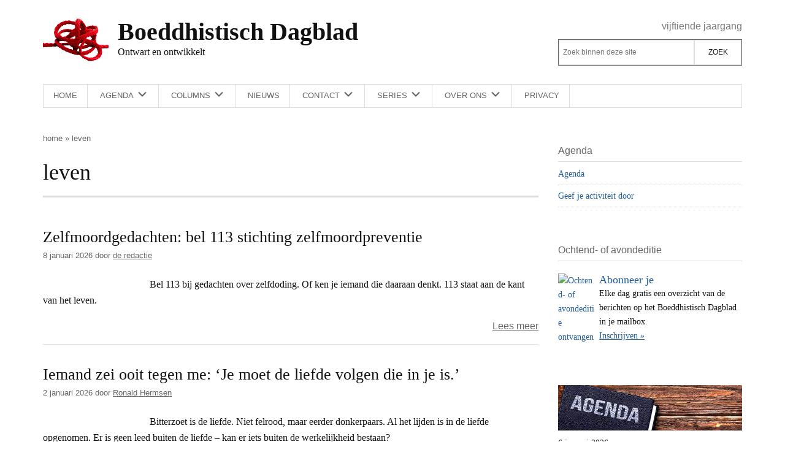

--- FILE ---
content_type: text/html; charset=UTF-8
request_url: https://boeddhistischdagblad.nl/tag/leven/
body_size: 21235
content:
<!DOCTYPE html>
<html lang="nl-NL">
<head >
<meta charset="UTF-8" />
<meta name="viewport" content="width=device-width, initial-scale=1" />
<meta name='robots' content='noindex, follow' />
<script>
window.koko_analytics = {"url":"https:\/\/boeddhistischdagblad.nl\/wp-admin\/admin-ajax.php?action=koko_analytics_collect","site_url":"https:\/\/boeddhistischdagblad.nl","post_id":0,"path":"\/tag\/leven\/","method":"cookie","use_cookie":true};
</script>

	<!-- This site is optimized with the Yoast SEO plugin v26.6 - https://yoast.com/wordpress/plugins/seo/ -->
	<title>Alles over leven - Boeddhistisch Dagblad</title>
	<meta property="og:locale" content="nl_NL" />
	<meta property="og:type" content="article" />
	<meta property="og:title" content="Alles over leven - Boeddhistisch Dagblad" />
	<meta property="og:url" content="https://boeddhistischdagblad.nl/tag/leven/" />
	<meta property="og:site_name" content="Boeddhistisch Dagblad" />
	<meta property="og:image" content="https://plaatjes.boeddhistischdagblad.nl/wp-content/uploads/2015/04/07215249/logo.png" />
	<meta property="og:image:width" content="250" />
	<meta property="og:image:height" content="250" />
	<meta property="og:image:type" content="image/png" />
	<script type="application/ld+json" class="yoast-schema-graph">{"@context":"https://schema.org","@graph":[{"@type":"CollectionPage","@id":"https://boeddhistischdagblad.nl/tag/leven/","url":"https://boeddhistischdagblad.nl/tag/leven/","name":"Alles over leven - Boeddhistisch Dagblad","isPartOf":{"@id":"https://boeddhistischdagblad.nl/#website"},"primaryImageOfPage":{"@id":"https://boeddhistischdagblad.nl/tag/leven/#primaryimage"},"image":{"@id":"https://boeddhistischdagblad.nl/tag/leven/#primaryimage"},"thumbnailUrl":"https://plaatjes.boeddhistischdagblad.nl/wp-content/uploads/2018/03/07212724/Wekker-dood-zelfdoding-zelfmoord-laatste-uur-foto-Pixabay.jpg","breadcrumb":{"@id":"https://boeddhistischdagblad.nl/tag/leven/#breadcrumb"},"inLanguage":"nl-NL"},{"@type":"ImageObject","inLanguage":"nl-NL","@id":"https://boeddhistischdagblad.nl/tag/leven/#primaryimage","url":"https://plaatjes.boeddhistischdagblad.nl/wp-content/uploads/2018/03/07212724/Wekker-dood-zelfdoding-zelfmoord-laatste-uur-foto-Pixabay.jpg","contentUrl":"https://plaatjes.boeddhistischdagblad.nl/wp-content/uploads/2018/03/07212724/Wekker-dood-zelfdoding-zelfmoord-laatste-uur-foto-Pixabay.jpg","width":1280,"height":851},{"@type":"BreadcrumbList","@id":"https://boeddhistischdagblad.nl/tag/leven/#breadcrumb","itemListElement":[{"@type":"ListItem","position":1,"name":"Home","item":"https://boeddhistischdagblad.nl/"},{"@type":"ListItem","position":2,"name":"leven"}]},{"@type":"WebSite","@id":"https://boeddhistischdagblad.nl/#website","url":"https://boeddhistischdagblad.nl/","name":"Boeddhistisch Dagblad","description":"Ontwart en ontwikkelt","publisher":{"@id":"https://boeddhistischdagblad.nl/#organization"},"potentialAction":[{"@type":"SearchAction","target":{"@type":"EntryPoint","urlTemplate":"https://boeddhistischdagblad.nl/?s={search_term_string}"},"query-input":{"@type":"PropertyValueSpecification","valueRequired":true,"valueName":"search_term_string"}}],"inLanguage":"nl-NL"},{"@type":"Organization","@id":"https://boeddhistischdagblad.nl/#organization","name":"Boeddhistisch Dagblad","url":"https://boeddhistischdagblad.nl/","logo":{"@type":"ImageObject","inLanguage":"nl-NL","@id":"https://boeddhistischdagblad.nl/#/schema/logo/image/","url":"https://plaatjes.boeddhistischdagblad.nl/wp-content/uploads/2015/04/07215249/logo.png","contentUrl":"https://plaatjes.boeddhistischdagblad.nl/wp-content/uploads/2015/04/07215249/logo.png","width":250,"height":250,"caption":"Boeddhistisch Dagblad"},"image":{"@id":"https://boeddhistischdagblad.nl/#/schema/logo/image/"},"sameAs":["https://www.facebook.com/boeddhistischdagblad","https://x.com/boeddhadagblad","https://www.linkedin.com/profile/view?id=314553675","https://www.youtube.com/channel/UCYlqYQF5V5vdRiMCdVLoYDw"]}]}</script>
	<!-- / Yoast SEO plugin. -->


<link rel="alternate" type="application/rss+xml" title="Boeddhistisch Dagblad &raquo; feed" href="https://boeddhistischdagblad.nl/feed/" />
<link rel="alternate" type="application/rss+xml" title="Boeddhistisch Dagblad &raquo; reacties feed" href="https://boeddhistischdagblad.nl/comments/feed/" />
<link rel="alternate" type="application/rss+xml" title="Boeddhistisch Dagblad &raquo; leven tag feed" href="https://boeddhistischdagblad.nl/tag/leven/feed/" />
<style id='wp-img-auto-sizes-contain-inline-css'>
img:is([sizes=auto i],[sizes^="auto," i]){contain-intrinsic-size:3000px 1500px}
/*# sourceURL=wp-img-auto-sizes-contain-inline-css */
</style>
<link rel='stylesheet' id='bd-genesis-css' href='https://boeddhistischdagblad.nl/wp-content/themes/bd-genesis/style.css?ver=1.0.8' media='all' />
<style id='classic-theme-styles-inline-css'>
/*! This file is auto-generated */
.wp-block-button__link{color:#fff;background-color:#32373c;border-radius:9999px;box-shadow:none;text-decoration:none;padding:calc(.667em + 2px) calc(1.333em + 2px);font-size:1.125em}.wp-block-file__button{background:#32373c;color:#fff;text-decoration:none}
/*# sourceURL=/wp-includes/css/classic-themes.min.css */
</style>
<link rel='stylesheet' id='dashicons-css' href='https://boeddhistischdagblad.nl/wp-includes/css/dashicons.min.css?ver=4566f830901523a4712fa1f9552660c3' media='all' />
<link rel='stylesheet' id='bd-genesis-gutenberg-css' href='https://boeddhistischdagblad.nl/wp-content/themes/bd-genesis/lib/gutenberg/front-end.css?v=1.0.8&#038;ver=1.0.8' media='all' />
<style id='bd-genesis-gutenberg-inline-css'>
.ab-block-post-grid .ab-block-post-grid-more-link:hover,
.ab-block-post-grid header .ab-block-post-grid-title a:hover {
	color: #111;
}

.button-more-link.ab-block-post-grid .ab-block-post-grid-more-link:hover,
.ab-block-post-grid .is-grid .ab-block-post-grid-image a .ab-block-post-grid-date,
.site-container .wp-block-button .wp-block-button__link {
	background-color: #008285;
	color: #ffffff;
}

.button-more-link.ab-block-post-grid .ab-block-post-grid-more-link:hover,
.wp-block-button .wp-block-button__link:not(.has-background),
.wp-block-button .wp-block-button__link:not(.has-background):focus,
.wp-block-button .wp-block-button__link:not(.has-background):hover {
	color: #ffffff;
}

.site-container .wp-block-button.is-style-outline .wp-block-button__link {
	color: #008285;
}

.site-container .wp-block-button.is-style-outline .wp-block-button__link:focus,
.site-container .wp-block-button.is-style-outline .wp-block-button__link:hover {
	color: #23a5a8;
}

.site-container .wp-block-pullquote.is-style-solid-color {
	background-color: #008285;
}		.site-container .has-infoblock-font-size {
			font-size: 16px;
		}		.site-container .has-normal-font-size {
			font-size: 16px;
		}		.site-container .has-large-font-size {
			font-size: 20px;
		}		.site-container .has-larger-font-size {
			font-size: 24px;
		}		.site-container .has-theme-primary-color,
		.site-container .wp-block-button .wp-block-button__link.has-theme-primary-color,
		.site-container .wp-block-button.is-style-outline .wp-block-button__link.has-theme-primary-color {
			color: red;
		}
		.site-container .has-theme-primary-background-color,
		.site-container .wp-block-button .wp-block-button__link.has-theme-primary-background-color,
		.site-container .wp-block-pullquote.is-style-solid-color.has-theme-primary-background-color {
			background-color: red;
		}		.site-container .has-theme-secondary-color,
		.site-container .wp-block-button .wp-block-button__link.has-theme-secondary-color,
		.site-container .wp-block-button.is-style-outline .wp-block-button__link.has-theme-secondary-color {
			color: #008285;
		}
		.site-container .has-theme-secondary-background-color,
		.site-container .wp-block-button .wp-block-button__link.has-theme-secondary-background-color,
		.site-container .wp-block-pullquote.is-style-solid-color.has-theme-secondary-background-color {
			background-color: #008285;
		}
/*# sourceURL=bd-genesis-gutenberg-inline-css */
</style>
<script src="https://boeddhistischdagblad.nl/wp-includes/js/jquery/jquery.min.js?ver=3.7.1" id="jquery-core-js"></script>
<script src="https://boeddhistischdagblad.nl/wp-includes/js/jquery/jquery-migrate.min.js?ver=3.4.1" id="jquery-migrate-js"></script>
<script src="https://boeddhistischdagblad.nl/wp-includes/js/jquery/ui/core.min.js?ver=1.13.3" id="jquery-ui-core-js"></script>
<script src="https://boeddhistischdagblad.nl/wp-includes/js/jquery/ui/mouse.min.js?ver=1.13.3" id="jquery-ui-mouse-js"></script>
<script src="https://boeddhistischdagblad.nl/wp-includes/js/jquery/ui/sortable.min.js?ver=1.13.3" id="jquery-ui-sortable-js"></script>
<script src="https://boeddhistischdagblad.nl/wp-includes/js/jquery/ui/datepicker.min.js?ver=1.13.3" id="jquery-ui-datepicker-js"></script>
<script id="jquery-ui-datepicker-js-after">
jQuery(function(jQuery){jQuery.datepicker.setDefaults({"closeText":"Sluiten","currentText":"Vandaag","monthNames":["januari","februari","maart","april","mei","juni","juli","augustus","september","oktober","november","december"],"monthNamesShort":["jan","feb","mrt","apr","mei","jun","jul","aug","sep","okt","nov","dec"],"nextText":"Volgende","prevText":"Vorige","dayNames":["zondag","maandag","dinsdag","woensdag","donderdag","vrijdag","zaterdag"],"dayNamesShort":["zo","ma","di","wo","do","vr","za"],"dayNamesMin":["Z","M","D","W","D","V","Z"],"dateFormat":"d MM yy","firstDay":1,"isRTL":false});});
//# sourceURL=jquery-ui-datepicker-js-after
</script>
<script src="https://boeddhistischdagblad.nl/wp-includes/js/jquery/ui/resizable.min.js?ver=1.13.3" id="jquery-ui-resizable-js"></script>
<script src="https://boeddhistischdagblad.nl/wp-includes/js/jquery/ui/draggable.min.js?ver=1.13.3" id="jquery-ui-draggable-js"></script>
<script src="https://boeddhistischdagblad.nl/wp-includes/js/jquery/ui/controlgroup.min.js?ver=1.13.3" id="jquery-ui-controlgroup-js"></script>
<script src="https://boeddhistischdagblad.nl/wp-includes/js/jquery/ui/checkboxradio.min.js?ver=1.13.3" id="jquery-ui-checkboxradio-js"></script>
<script src="https://boeddhistischdagblad.nl/wp-includes/js/jquery/ui/button.min.js?ver=1.13.3" id="jquery-ui-button-js"></script>
<script src="https://boeddhistischdagblad.nl/wp-includes/js/jquery/ui/dialog.min.js?ver=1.13.3" id="jquery-ui-dialog-js"></script>
<script id="events-manager-js-extra">
var EM = {"ajaxurl":"https://boeddhistischdagblad.nl/wp-admin/admin-ajax.php","locationajaxurl":"https://boeddhistischdagblad.nl/wp-admin/admin-ajax.php?action=locations_search","firstDay":"1","locale":"nl","dateFormat":"yy-mm-dd","ui_css":"https://boeddhistischdagblad.nl/wp-content/plugins/events-manager/includes/css/jquery-ui/build.css","show24hours":"1","is_ssl":"1","autocomplete_limit":"10","calendar":{"breakpoints":{"small":560,"medium":908,"large":false},"month_format":"M Y"},"phone":"","datepicker":{"format":"d-m-Y","locale":"nl"},"search":{"breakpoints":{"small":650,"medium":850,"full":false}},"url":"https://boeddhistischdagblad.nl/wp-content/plugins/events-manager","assets":{"input.em-uploader":{"js":{"em-uploader":{"url":"https://boeddhistischdagblad.nl/wp-content/plugins/events-manager/includes/js/em-uploader.js?v=7.2.3","event":"em_uploader_ready"}}},".em-event-editor":{"js":{"event-editor":{"url":"https://boeddhistischdagblad.nl/wp-content/plugins/events-manager/includes/js/events-manager-event-editor.js?v=7.2.3","event":"em_event_editor_ready"}},"css":{"event-editor":"https://boeddhistischdagblad.nl/wp-content/plugins/events-manager/includes/css/events-manager-event-editor.css?v=7.2.3"}},".em-recurrence-sets, .em-timezone":{"js":{"luxon":{"url":"luxon/luxon.js?v=7.2.3","event":"em_luxon_ready"}}},".em-booking-form, #em-booking-form, .em-booking-recurring, .em-event-booking-form":{"js":{"em-bookings":{"url":"https://boeddhistischdagblad.nl/wp-content/plugins/events-manager/includes/js/bookingsform.js?v=7.2.3","event":"em_booking_form_js_loaded"}}},"#em-opt-archetypes":{"js":{"archetypes":"https://boeddhistischdagblad.nl/wp-content/plugins/events-manager/includes/js/admin-archetype-editor.js?v=7.2.3","archetypes_ms":"https://boeddhistischdagblad.nl/wp-content/plugins/events-manager/includes/js/admin-archetypes.js?v=7.2.3","qs":"qs/qs.js?v=7.2.3"}}},"cached":"","txt_search":"Zoeken","txt_searching":"Bezig met zoeken...","txt_loading":"Aan het laden..."};
//# sourceURL=events-manager-js-extra
</script>
<script src="https://boeddhistischdagblad.nl/wp-content/plugins/events-manager/includes/js/events-manager.js?ver=7.2.3" id="events-manager-js"></script>
<script src="https://boeddhistischdagblad.nl/wp-content/plugins/events-manager/includes/external/flatpickr/l10n/nl.js?ver=7.2.3" id="em-flatpickr-localization-js"></script>
<link rel="https://api.w.org/" href="https://boeddhistischdagblad.nl/wp-json/" /><link rel="alternate" title="JSON" type="application/json" href="https://boeddhistischdagblad.nl/wp-json/wp/v2/tags/2430" /><link rel="EditURI" type="application/rsd+xml" title="RSD" href="https://boeddhistischdagblad.nl/xmlrpc.php?rsd" />
<link rel="icon" href="https://plaatjes.boeddhistischdagblad.nl/wp-content/uploads/2020/11/26215037/cropped-favicon-32x32.png" sizes="32x32" />
<link rel="icon" href="https://plaatjes.boeddhistischdagblad.nl/wp-content/uploads/2020/11/26215037/cropped-favicon-192x192.png" sizes="192x192" />
<link rel="apple-touch-icon" href="https://plaatjes.boeddhistischdagblad.nl/wp-content/uploads/2020/11/26215037/cropped-favicon-180x180.png" />
<meta name="msapplication-TileImage" content="https://plaatjes.boeddhistischdagblad.nl/wp-content/uploads/2020/11/26215037/cropped-favicon-270x270.png" />
		<style id="wp-custom-css">
			li.comment .comment-header {
    flex-wrap: wrap
}

li.comment .comment-header p {
    margin: 0;
}

a:visited {
    color: #8e8e8e;
    font-style: italic;
}

a .site-title,
a .site-description {
    color: rgb(17, 17, 17);
}

#moove_gdpr_cookie_modal .moove-gdpr-modal-content .moove-gdpr-modal-left-content #moove-gdpr-menu li a, #moove_gdpr_cookie_modal .moove-gdpr-modal-content .moove-gdpr-modal-left-content #moove-gdpr-menu li button {
    background-color: #cf2e2e;
}

#moove_gdpr_cookie_modal .moove-gdpr-modal-content .moove-gdpr-modal-left-content #moove-gdpr-menu li.menu-item-selected button {
    border: 2px solid #cf2e2e;
    color: rgb(17, 17, 17);
}

#moove_gdpr_cookie_modal .moove-gdpr-modal-content .moove-gdpr-modal-left-content #moove-gdpr-menu li.menu-item-selected button .gdpr-nav-tab-title,
#moove_gdpr_cookie_modal .moove-gdpr-modal-content .moove-gdpr-modal-left-content #moove-gdpr-menu li.menu-item-selected button .gdpr-svg-icon * {
    color: rgb(17, 17, 17);
}


@media only screen and (min-width: 1024px) {
    #contact-form {
        background: #fafafa;
        padding: 1rem;
        display: grid;

        grid-template-columns: [first] 20% [line2] 75% [end];
        grid-template-rows: 1fr;
    }


    #contact-form label {
        text-align: right;
        grid-column-start: 1;

    }

    .wpcf7-form-control-wrap {
        grid-column-start: 2;
    }

}

		</style>
		<style id='global-styles-inline-css'>
:root{--wp--preset--aspect-ratio--square: 1;--wp--preset--aspect-ratio--4-3: 4/3;--wp--preset--aspect-ratio--3-4: 3/4;--wp--preset--aspect-ratio--3-2: 3/2;--wp--preset--aspect-ratio--2-3: 2/3;--wp--preset--aspect-ratio--16-9: 16/9;--wp--preset--aspect-ratio--9-16: 9/16;--wp--preset--color--black: #000000;--wp--preset--color--cyan-bluish-gray: #abb8c3;--wp--preset--color--white: #ffffff;--wp--preset--color--pale-pink: #f78da7;--wp--preset--color--vivid-red: #cf2e2e;--wp--preset--color--luminous-vivid-orange: #ff6900;--wp--preset--color--luminous-vivid-amber: #fcb900;--wp--preset--color--light-green-cyan: #7bdcb5;--wp--preset--color--vivid-green-cyan: #00d084;--wp--preset--color--pale-cyan-blue: #8ed1fc;--wp--preset--color--vivid-cyan-blue: #0693e3;--wp--preset--color--vivid-purple: #9b51e0;--wp--preset--color--theme-primary: red;--wp--preset--color--theme-secondary: #008285;--wp--preset--gradient--vivid-cyan-blue-to-vivid-purple: linear-gradient(135deg,rgb(6,147,227) 0%,rgb(155,81,224) 100%);--wp--preset--gradient--light-green-cyan-to-vivid-green-cyan: linear-gradient(135deg,rgb(122,220,180) 0%,rgb(0,208,130) 100%);--wp--preset--gradient--luminous-vivid-amber-to-luminous-vivid-orange: linear-gradient(135deg,rgb(252,185,0) 0%,rgb(255,105,0) 100%);--wp--preset--gradient--luminous-vivid-orange-to-vivid-red: linear-gradient(135deg,rgb(255,105,0) 0%,rgb(207,46,46) 100%);--wp--preset--gradient--very-light-gray-to-cyan-bluish-gray: linear-gradient(135deg,rgb(238,238,238) 0%,rgb(169,184,195) 100%);--wp--preset--gradient--cool-to-warm-spectrum: linear-gradient(135deg,rgb(74,234,220) 0%,rgb(151,120,209) 20%,rgb(207,42,186) 40%,rgb(238,44,130) 60%,rgb(251,105,98) 80%,rgb(254,248,76) 100%);--wp--preset--gradient--blush-light-purple: linear-gradient(135deg,rgb(255,206,236) 0%,rgb(152,150,240) 100%);--wp--preset--gradient--blush-bordeaux: linear-gradient(135deg,rgb(254,205,165) 0%,rgb(254,45,45) 50%,rgb(107,0,62) 100%);--wp--preset--gradient--luminous-dusk: linear-gradient(135deg,rgb(255,203,112) 0%,rgb(199,81,192) 50%,rgb(65,88,208) 100%);--wp--preset--gradient--pale-ocean: linear-gradient(135deg,rgb(255,245,203) 0%,rgb(182,227,212) 50%,rgb(51,167,181) 100%);--wp--preset--gradient--electric-grass: linear-gradient(135deg,rgb(202,248,128) 0%,rgb(113,206,126) 100%);--wp--preset--gradient--midnight: linear-gradient(135deg,rgb(2,3,129) 0%,rgb(40,116,252) 100%);--wp--preset--font-size--small: 13px;--wp--preset--font-size--medium: 20px;--wp--preset--font-size--large: 20px;--wp--preset--font-size--x-large: 42px;--wp--preset--font-size--infoblock: 16px;--wp--preset--font-size--normal: 16px;--wp--preset--font-size--larger: 24px;--wp--preset--spacing--20: 0.44rem;--wp--preset--spacing--30: 0.67rem;--wp--preset--spacing--40: 1rem;--wp--preset--spacing--50: 1.5rem;--wp--preset--spacing--60: 2.25rem;--wp--preset--spacing--70: 3.38rem;--wp--preset--spacing--80: 5.06rem;--wp--preset--shadow--natural: 6px 6px 9px rgba(0, 0, 0, 0.2);--wp--preset--shadow--deep: 12px 12px 50px rgba(0, 0, 0, 0.4);--wp--preset--shadow--sharp: 6px 6px 0px rgba(0, 0, 0, 0.2);--wp--preset--shadow--outlined: 6px 6px 0px -3px rgb(255, 255, 255), 6px 6px rgb(0, 0, 0);--wp--preset--shadow--crisp: 6px 6px 0px rgb(0, 0, 0);}:where(.is-layout-flex){gap: 0.5em;}:where(.is-layout-grid){gap: 0.5em;}body .is-layout-flex{display: flex;}.is-layout-flex{flex-wrap: wrap;align-items: center;}.is-layout-flex > :is(*, div){margin: 0;}body .is-layout-grid{display: grid;}.is-layout-grid > :is(*, div){margin: 0;}:where(.wp-block-columns.is-layout-flex){gap: 2em;}:where(.wp-block-columns.is-layout-grid){gap: 2em;}:where(.wp-block-post-template.is-layout-flex){gap: 1.25em;}:where(.wp-block-post-template.is-layout-grid){gap: 1.25em;}.has-black-color{color: var(--wp--preset--color--black) !important;}.has-cyan-bluish-gray-color{color: var(--wp--preset--color--cyan-bluish-gray) !important;}.has-white-color{color: var(--wp--preset--color--white) !important;}.has-pale-pink-color{color: var(--wp--preset--color--pale-pink) !important;}.has-vivid-red-color{color: var(--wp--preset--color--vivid-red) !important;}.has-luminous-vivid-orange-color{color: var(--wp--preset--color--luminous-vivid-orange) !important;}.has-luminous-vivid-amber-color{color: var(--wp--preset--color--luminous-vivid-amber) !important;}.has-light-green-cyan-color{color: var(--wp--preset--color--light-green-cyan) !important;}.has-vivid-green-cyan-color{color: var(--wp--preset--color--vivid-green-cyan) !important;}.has-pale-cyan-blue-color{color: var(--wp--preset--color--pale-cyan-blue) !important;}.has-vivid-cyan-blue-color{color: var(--wp--preset--color--vivid-cyan-blue) !important;}.has-vivid-purple-color{color: var(--wp--preset--color--vivid-purple) !important;}.has-black-background-color{background-color: var(--wp--preset--color--black) !important;}.has-cyan-bluish-gray-background-color{background-color: var(--wp--preset--color--cyan-bluish-gray) !important;}.has-white-background-color{background-color: var(--wp--preset--color--white) !important;}.has-pale-pink-background-color{background-color: var(--wp--preset--color--pale-pink) !important;}.has-vivid-red-background-color{background-color: var(--wp--preset--color--vivid-red) !important;}.has-luminous-vivid-orange-background-color{background-color: var(--wp--preset--color--luminous-vivid-orange) !important;}.has-luminous-vivid-amber-background-color{background-color: var(--wp--preset--color--luminous-vivid-amber) !important;}.has-light-green-cyan-background-color{background-color: var(--wp--preset--color--light-green-cyan) !important;}.has-vivid-green-cyan-background-color{background-color: var(--wp--preset--color--vivid-green-cyan) !important;}.has-pale-cyan-blue-background-color{background-color: var(--wp--preset--color--pale-cyan-blue) !important;}.has-vivid-cyan-blue-background-color{background-color: var(--wp--preset--color--vivid-cyan-blue) !important;}.has-vivid-purple-background-color{background-color: var(--wp--preset--color--vivid-purple) !important;}.has-black-border-color{border-color: var(--wp--preset--color--black) !important;}.has-cyan-bluish-gray-border-color{border-color: var(--wp--preset--color--cyan-bluish-gray) !important;}.has-white-border-color{border-color: var(--wp--preset--color--white) !important;}.has-pale-pink-border-color{border-color: var(--wp--preset--color--pale-pink) !important;}.has-vivid-red-border-color{border-color: var(--wp--preset--color--vivid-red) !important;}.has-luminous-vivid-orange-border-color{border-color: var(--wp--preset--color--luminous-vivid-orange) !important;}.has-luminous-vivid-amber-border-color{border-color: var(--wp--preset--color--luminous-vivid-amber) !important;}.has-light-green-cyan-border-color{border-color: var(--wp--preset--color--light-green-cyan) !important;}.has-vivid-green-cyan-border-color{border-color: var(--wp--preset--color--vivid-green-cyan) !important;}.has-pale-cyan-blue-border-color{border-color: var(--wp--preset--color--pale-cyan-blue) !important;}.has-vivid-cyan-blue-border-color{border-color: var(--wp--preset--color--vivid-cyan-blue) !important;}.has-vivid-purple-border-color{border-color: var(--wp--preset--color--vivid-purple) !important;}.has-vivid-cyan-blue-to-vivid-purple-gradient-background{background: var(--wp--preset--gradient--vivid-cyan-blue-to-vivid-purple) !important;}.has-light-green-cyan-to-vivid-green-cyan-gradient-background{background: var(--wp--preset--gradient--light-green-cyan-to-vivid-green-cyan) !important;}.has-luminous-vivid-amber-to-luminous-vivid-orange-gradient-background{background: var(--wp--preset--gradient--luminous-vivid-amber-to-luminous-vivid-orange) !important;}.has-luminous-vivid-orange-to-vivid-red-gradient-background{background: var(--wp--preset--gradient--luminous-vivid-orange-to-vivid-red) !important;}.has-very-light-gray-to-cyan-bluish-gray-gradient-background{background: var(--wp--preset--gradient--very-light-gray-to-cyan-bluish-gray) !important;}.has-cool-to-warm-spectrum-gradient-background{background: var(--wp--preset--gradient--cool-to-warm-spectrum) !important;}.has-blush-light-purple-gradient-background{background: var(--wp--preset--gradient--blush-light-purple) !important;}.has-blush-bordeaux-gradient-background{background: var(--wp--preset--gradient--blush-bordeaux) !important;}.has-luminous-dusk-gradient-background{background: var(--wp--preset--gradient--luminous-dusk) !important;}.has-pale-ocean-gradient-background{background: var(--wp--preset--gradient--pale-ocean) !important;}.has-electric-grass-gradient-background{background: var(--wp--preset--gradient--electric-grass) !important;}.has-midnight-gradient-background{background: var(--wp--preset--gradient--midnight) !important;}.has-small-font-size{font-size: var(--wp--preset--font-size--small) !important;}.has-medium-font-size{font-size: var(--wp--preset--font-size--medium) !important;}.has-large-font-size{font-size: var(--wp--preset--font-size--large) !important;}.has-x-large-font-size{font-size: var(--wp--preset--font-size--x-large) !important;}
/*# sourceURL=global-styles-inline-css */
</style>
</head>
<body data-rsssl=1 class="archive tag tag-leven tag-2430 wp-embed-responsive wp-theme-genesis wp-child-theme-bd-genesis content-sidebar genesis-breadcrumbs-hidden genesis-footer-widgets-visible"><div class="site-container"><ul class="genesis-skip-link"><li><a href="#genesis-content" class="screen-reader-shortcut"> Door naar de hoofd inhoud</a></li><li><a href="#genesis-nav-secondary" class="screen-reader-shortcut"> Skip to secondary menu</a></li><li><a href="#genesis-sidebar-primary" class="screen-reader-shortcut"> Spring naar de eerste sidebar</a></li><li><a href="#genesis-footer-widgets" class="screen-reader-shortcut"> Spring naar de voettekst</a></li></ul><header class="site-header"><div class="header-ghost"></div><div class="wrap"><div class="title-area"><a href="https://boeddhistischdagblad.nl"><p class="site-title">Boeddhistisch Dagblad</p><p class="site-description">Ontwart en ontwikkelt</p></a></div><div class="widget-area header-widget-area"><h2 class="genesis-sidebar-title screen-reader-text">Header Rechts</h2><section id="custom_html-5" class="widget_text widget widget_custom_html"><div class="widget_text widget-wrap"><div class="textwidget custom-html-widget"><span class="jaargang">Vijftiende jaargang</span></div></div></section>
<section id="search-2" class="widget widget_search"><div class="widget-wrap"><h3 class="widgettitle widget-title">Zoek op deze site</h3>
<form class="search-form" method="get" action="https://boeddhistischdagblad.nl/" role="search"><label class="search-form-label screen-reader-text" for="searchform-1">Zoek binnen deze site</label><input class="search-form-input" type="search" name="s" id="searchform-1" placeholder="Zoek binnen deze site"><input class="search-form-submit" type="submit" value="Zoek"><meta content="https://boeddhistischdagblad.nl/?s={s}"></form></div></section>
</div></div></header><nav class="nav-secondary" aria-label="Secundair" id="genesis-nav-secondary"><div class="wrap"><ul id="menu-hoofdmenu" class="menu genesis-nav-menu menu-secondary js-superfish"><li id="menu-item-186" class="menu-item menu-item-type-custom menu-item-object-custom menu-item-home menu-item-186"><a href="https://boeddhistischdagblad.nl/"><span >Home</span></a></li>
<li id="menu-item-50063" class="menu-item menu-item-type-post_type menu-item-object-page menu-item-has-children menu-item-50063"><a href="https://boeddhistischdagblad.nl/agenda/"><span >Agenda</span></a>
<ul class="sub-menu">
	<li id="menu-item-50068" class="menu-item menu-item-type-post_type menu-item-object-page menu-item-50068"><a href="https://boeddhistischdagblad.nl/agenda/toevoegen/"><span >Geef je activiteit door</span></a></li>
</ul>
</li>
<li id="menu-item-1339" class="menu-item menu-item-type-taxonomy menu-item-object-category menu-item-has-children menu-item-1339"><a href="https://boeddhistischdagblad.nl/auteurs/"><span >Columns</span></a>
<ul class="sub-menu">
	<li id="menu-item-185558" class="menu-item menu-item-type-taxonomy menu-item-object-category menu-item-185558"><a href="https://boeddhistischdagblad.nl/auteurs/andre-baets/"><span >Andre Baets</span></a></li>
	<li id="menu-item-33615" class="menu-item menu-item-type-taxonomy menu-item-object-category menu-item-33615"><a href="https://boeddhistischdagblad.nl/auteurs/menno-prins/"><span >Dharmapelgrim</span></a></li>
	<li id="menu-item-136175" class="menu-item menu-item-type-taxonomy menu-item-object-category menu-item-136175"><a href="https://boeddhistischdagblad.nl/auteurs/bert-jan-oosterbeek/"><span >Bertjan Oosterbeek</span></a></li>
	<li id="menu-item-8546" class="menu-item menu-item-type-taxonomy menu-item-object-category menu-item-8546"><a href="https://boeddhistischdagblad.nl/auteurs/dick-verstegen/"><span >Dick Verstegen</span></a></li>
	<li id="menu-item-136176" class="menu-item menu-item-type-taxonomy menu-item-object-category menu-item-136176"><a href="https://boeddhistischdagblad.nl/auteurs/edel-maex/"><span >Edel Maex</span></a></li>
	<li id="menu-item-136178" class="menu-item menu-item-type-taxonomy menu-item-object-category menu-item-136178"><a href="https://boeddhistischdagblad.nl/auteurs/emmaho/"><span >Emmaho</span></a></li>
	<li id="menu-item-136183" class="menu-item menu-item-type-taxonomy menu-item-object-category menu-item-136183"><a href="https://boeddhistischdagblad.nl/auteurs/goff-smeets/"><span >Goff Smeets</span></a></li>
	<li id="menu-item-73486" class="menu-item menu-item-type-taxonomy menu-item-object-category menu-item-73486"><a href="https://boeddhistischdagblad.nl/hans-van-dam/"><span >Hans van Dam</span></a></li>
	<li id="menu-item-217720" class="menu-item menu-item-type-custom menu-item-object-custom menu-item-217720"><a href="https://boeddhistischdagblad.nl/schrijvers/jana-verboom/"><span >Jana Verboom</span></a></li>
	<li id="menu-item-20931" class="menu-item menu-item-type-taxonomy menu-item-object-category menu-item-20931"><a href="https://boeddhistischdagblad.nl/auteurs/joop-hoek-columns-2/"><span >Joop Hoek</span></a></li>
	<li id="menu-item-38055" class="menu-item menu-item-type-taxonomy menu-item-object-category menu-item-38055"><a href="https://boeddhistischdagblad.nl/auteurs/jules-prast/"><span >Jules Prast</span></a></li>
	<li id="menu-item-136186" class="menu-item menu-item-type-taxonomy menu-item-object-category menu-item-136186"><a href="https://boeddhistischdagblad.nl/auteurs/paul-de-blot/"><span >Paul de Blot</span></a></li>
	<li id="menu-item-136185" class="menu-item menu-item-type-taxonomy menu-item-object-category menu-item-136185"><a href="https://boeddhistischdagblad.nl/auteurs/tweespraak-rob-van-boven-en-luuk-mur/"><span >Rob van Boven en Luuk Mur</span></a></li>
	<li id="menu-item-136184" class="menu-item menu-item-type-taxonomy menu-item-object-category menu-item-136184"><a href="https://boeddhistischdagblad.nl/auteurs/ronald-hermsen/"><span >Ronald Hermsen</span></a></li>
	<li id="menu-item-136181" class="menu-item menu-item-type-taxonomy menu-item-object-category menu-item-136181"><a href="https://boeddhistischdagblad.nl/auteurs/theo-niessen/"><span >Theo Niessen</span></a></li>
	<li id="menu-item-118141" class="menu-item menu-item-type-custom menu-item-object-custom menu-item-118141"><a href="https://boeddhistischdagblad.nl/schrijvers/ksaf-vandeputte/"><span >Xavier Vandeputte</span></a></li>
	<li id="menu-item-136180" class="menu-item menu-item-type-taxonomy menu-item-object-category menu-item-136180"><a href="https://boeddhistischdagblad.nl/auteurs/zeshin-van-der-plas/"><span >Zeshin van der Plas</span></a></li>
</ul>
</li>
<li id="menu-item-10066" class="menu-item menu-item-type-taxonomy menu-item-object-category menu-item-10066"><a href="https://boeddhistischdagblad.nl/nieuws/"><span >Nieuws</span></a></li>
<li id="menu-item-10063" class="menu-item menu-item-type-post_type menu-item-object-page menu-item-has-children menu-item-10063"><a href="https://boeddhistischdagblad.nl/contact/"><span >Contact</span></a>
<ul class="sub-menu">
	<li id="menu-item-58205" class="menu-item menu-item-type-post_type menu-item-object-page menu-item-58205"><a href="https://boeddhistischdagblad.nl/sponsors/"><span >Steun het BD</span></a></li>
	<li id="menu-item-58276" class="menu-item menu-item-type-post_type menu-item-object-page menu-item-58276"><a href="https://boeddhistischdagblad.nl/mailing-boeddhistisch-dagblad/"><span >Mailinglijst</span></a></li>
</ul>
</li>
<li id="menu-item-58247" class="menu-item menu-item-type-post_type menu-item-object-page menu-item-has-children menu-item-58247"><a href="https://boeddhistischdagblad.nl/speciaal/"><span >Series</span></a>
<ul class="sub-menu">
	<li id="menu-item-58248" class="menu-item menu-item-type-post_type menu-item-object-page menu-item-58248"><a href="https://boeddhistischdagblad.nl/speciaal/boeddha-in-de-linie/"><span >Boeddha in de Linie</span></a></li>
	<li id="menu-item-58261" class="menu-item menu-item-type-post_type menu-item-object-page menu-item-58261"><a href="https://boeddhistischdagblad.nl/speciaal/de-werkplaats/"><span >De werkplaats</span></a></li>
	<li id="menu-item-58260" class="menu-item menu-item-type-post_type menu-item-object-page menu-item-58260"><a href="https://boeddhistischdagblad.nl/speciaal/recepten/"><span >Recepten</span></a></li>
	<li id="menu-item-58249" class="menu-item menu-item-type-post_type menu-item-object-page menu-item-58249"><a href="https://boeddhistischdagblad.nl/speciaal/linji-vertaling-door-hans-van-dam/"><span >De Linji Lu</span></a></li>
	<li id="menu-item-118134" class="menu-item menu-item-type-post_type menu-item-object-page menu-item-118134"><a href="https://boeddhistischdagblad.nl/speciaal/de-poortloze-poort/"><span >De Poortloze Poort</span></a></li>
	<li id="menu-item-136408" class="menu-item menu-item-type-taxonomy menu-item-object-category menu-item-136408"><a href="https://boeddhistischdagblad.nl/boeddhistische-denkers-en-doeners/"><span >Denkers en doeners</span></a></li>
	<li id="menu-item-136407" class="menu-item menu-item-type-custom menu-item-object-custom menu-item-136407"><a href="https://boeddhistischdagblad.nl/schrijvers/de-oude-cheng/"><span >De Oude Cheng</span></a></li>
	<li id="menu-item-122663" class="menu-item menu-item-type-post_type menu-item-object-page menu-item-122663"><a href="https://boeddhistischdagblad.nl/speciaal/meester-tja-en-de-tao-van-tja/"><span >Meester Tja en de Tao van Niet-Weten – alle links</span></a></li>
	<li id="menu-item-136409" class="menu-item menu-item-type-taxonomy menu-item-object-category menu-item-136409"><a href="https://boeddhistischdagblad.nl/fabels/"><span >Fabels door Goff</span></a></li>
	<li id="menu-item-136410" class="menu-item menu-item-type-custom menu-item-object-custom menu-item-136410"><a href="https://boeddhistischdagblad.nl/schrijvers/ardan/"><span >Cartoons van Ardan</span></a></li>
	<li id="menu-item-136411" class="menu-item menu-item-type-custom menu-item-object-custom menu-item-136411"><a href="https://boeddhistischdagblad.nl/schrijvers/sodis-vita/"><span >Tekeningen Sodis Vita</span></a></li>
	<li id="menu-item-142254" class="menu-item menu-item-type-post_type menu-item-object-post menu-item-142254"><a href="https://boeddhistischdagblad.nl/hans-van-dam/132174-dansen-in-het-duister-index/"><span >De derwisj en de dwaas</span></a></li>
</ul>
</li>
<li id="menu-item-183" class="menu-item menu-item-type-post_type menu-item-object-page menu-item-has-children menu-item-183"><a rel="author" href="https://boeddhistischdagblad.nl/over-ons/"><span >Over ons</span></a>
<ul class="sub-menu">
	<li id="menu-item-195368" class="menu-item menu-item-type-post_type menu-item-object-page menu-item-195368"><a href="https://boeddhistischdagblad.nl/over-ons/redactiestatuut-van-het-boeddhistisch-dagblad/"><span >Redactiestatuut van het Boeddhistisch Dagblad</span></a></li>
	<li id="menu-item-195369" class="menu-item menu-item-type-post_type menu-item-object-page menu-item-195369"><a href="https://boeddhistischdagblad.nl/over-ons/redactieformule-van-het-boeddhistisch-dagblad/"><span >Redactieformule van het Boeddhistisch Dagblad</span></a></li>
</ul>
</li>
<li id="menu-item-110506" class="menu-item menu-item-type-post_type menu-item-object-page menu-item-privacy-policy menu-item-110506"><a rel="privacy-policy" href="https://boeddhistischdagblad.nl/privacy/"><span >Privacy</span></a></li>
</ul></div></nav><div class="site-inner"><div class="content-sidebar-wrap"><main class="content" id="genesis-content"><p id="breadcrumbs"><span><span><a href="https://boeddhistischdagblad.nl/">Home</a></span> » <span class="breadcrumb_last" aria-current="page">leven</span></span></p><div class="archive-description taxonomy-archive-description taxonomy-description"><h1 class="archive-title">leven</h1></div><article class="post-958578 post type-post status-publish format-standard has-post-thumbnail category-achtergronden category-geluk category-gezondheid category-zorg tag-20614 tag-leven tag-zelfmoordpreventie entry" aria-label="Zelfmoordgedachten: bel 113 stichting zelfmoordpreventie"><header class="entry-header"><h2 class="entry-title"><a class="entry-title-link" rel="bookmark" href="https://boeddhistischdagblad.nl/achtergronden/958578-zelfmoordgedachten-bel-113-stichting-zelfmoordpreventie/">Zelfmoordgedachten: bel 113 stichting zelfmoordpreventie</a></h2>
<p class="entry-meta"><time class="entry-time">8 januari 2026</time> door <span class="entry-author"><a href="https://boeddhistischdagblad.nl/schrijvers/redactie-boeddhistisch-dagblad/" class="entry-author-link" rel="author"><span class="entry-author-name">de redactie</span></a></span>  </p></header><div class="entry-content"><a class="entry-image-link" href="https://boeddhistischdagblad.nl/achtergronden/958578-zelfmoordgedachten-bel-113-stichting-zelfmoordpreventie/" aria-hidden="true" tabindex="-1"><img width="150" height="150" src="https://plaatjes.boeddhistischdagblad.nl/wp-content/uploads/2018/03/07212724/Wekker-dood-zelfdoding-zelfmoord-laatste-uur-foto-Pixabay-150x150.jpg" class="alignleft post-image entry-image" alt="" decoding="async" srcset="https://plaatjes.boeddhistischdagblad.nl/wp-content/uploads/2018/03/07212724/Wekker-dood-zelfdoding-zelfmoord-laatste-uur-foto-Pixabay-150x150.jpg 150w, https://plaatjes.boeddhistischdagblad.nl/wp-content/uploads/2018/03/07212724/Wekker-dood-zelfdoding-zelfmoord-laatste-uur-foto-Pixabay-298x298.jpg 298w, https://plaatjes.boeddhistischdagblad.nl/wp-content/uploads/2018/03/07212724/Wekker-dood-zelfdoding-zelfmoord-laatste-uur-foto-Pixabay-100x100.jpg 100w, https://plaatjes.boeddhistischdagblad.nl/wp-content/uploads/2018/03/07212724/Wekker-dood-zelfdoding-zelfmoord-laatste-uur-foto-Pixabay-120x120.jpg 120w" sizes="(max-width: 150px) 100vw, 150px" /></a><p>Bel 113 bij gedachten over zelfdoding. Of ken je iemand die daaraan denkt. 113 staat aan de kant van het leven.</p>
<p class="read-more"><a href="https://boeddhistischdagblad.nl/achtergronden/958578-zelfmoordgedachten-bel-113-stichting-zelfmoordpreventie/" tabindex="-1" aria-hidden="true">Lees meer <span class="visuallyhidden">over Zelfmoordgedachten: bel 113 stichting zelfmoordpreventie</span></a></p></div></article><article class="post-62629 post type-post status-publish format-standard has-post-thumbnail category-boeddhisme category-geluk tag-geluk tag-inzicht tag-leven tag-liefde tag-ronald-hermsen tag-volgen entry" aria-label="Iemand zei ooit tegen me: ‘Je moet de liefde volgen die in je is.’"><header class="entry-header"><h2 class="entry-title"><a class="entry-title-link" rel="bookmark" href="https://boeddhistischdagblad.nl/maatschappij/geluk/62629-iemand-zei-ooit-tegen-me-je-moet-de-liefde-volgen-die-in-je-is/">Iemand zei ooit tegen me: ‘Je moet de liefde volgen die in je is.’</a></h2>
<p class="entry-meta"><time class="entry-time">2 januari 2026</time> door <span class="entry-author"><a href="https://boeddhistischdagblad.nl/schrijvers/ronaldhermsen/" class="entry-author-link" rel="author"><span class="entry-author-name">Ronald Hermsen</span></a></span>  </p></header><div class="entry-content"><a class="entry-image-link" href="https://boeddhistischdagblad.nl/maatschappij/geluk/62629-iemand-zei-ooit-tegen-me-je-moet-de-liefde-volgen-die-in-je-is/" aria-hidden="true" tabindex="-1"><img width="150" height="150" src="https://plaatjes.boeddhistischdagblad.nl/wp-content/uploads/2016/01/07214720/Love-is-universal-Graffiti-Gent---RH-150x150.jpg" class="alignleft post-image entry-image" alt="" decoding="async" loading="lazy" srcset="https://plaatjes.boeddhistischdagblad.nl/wp-content/uploads/2016/01/07214720/Love-is-universal-Graffiti-Gent---RH-150x150.jpg 150w, https://plaatjes.boeddhistischdagblad.nl/wp-content/uploads/2016/01/07214720/Love-is-universal-Graffiti-Gent---RH-100x100.jpg 100w" sizes="auto, (max-width: 150px) 100vw, 150px" /></a><p>Bitterzoet is de liefde. Niet felrood, maar eerder donkerpaars. Al het lijden is in de liefde opgenomen. Er is geen leed buiten de liefde – kan er iets buiten de werkelijkheid bestaan? </p>
<p class="read-more"><a href="https://boeddhistischdagblad.nl/maatschappij/geluk/62629-iemand-zei-ooit-tegen-me-je-moet-de-liefde-volgen-die-in-je-is/" tabindex="-1" aria-hidden="true">Lees meer <span class="visuallyhidden">over Iemand zei ooit tegen me: ‘Je moet de liefde volgen die in je is.’</span></a></p></div></article><article class="post-63032 post type-post status-publish format-standard has-post-thumbnail category-auteurs category-joop-hoek-columns-2 tag-invloed tag-leven entry" aria-label="Het jaar 2025 &#8211; dag 356 &#8211; lusje"><header class="entry-header"><h2 class="entry-title"><a class="entry-title-link" rel="bookmark" href="https://boeddhistischdagblad.nl/auteurs/63032-het-jaar-2025-dag-356-lusje/">Het jaar 2025 &#8211; dag 356 &#8211; lusje</a></h2>
<p class="entry-meta"><time class="entry-time">22 december 2025</time> door <span class="entry-author"><a href="https://boeddhistischdagblad.nl/schrijvers/hoofdredactie/" class="entry-author-link" rel="author"><span class="entry-author-name">Joop Ha Hoek</span></a></span>  </p></header><div class="entry-content"><a class="entry-image-link" href="https://boeddhistischdagblad.nl/auteurs/63032-het-jaar-2025-dag-356-lusje/" aria-hidden="true" tabindex="-1"><img width="150" height="150" src="https://plaatjes.boeddhistischdagblad.nl/wp-content/uploads/2016/05/07214447/Hoek-naambord-Essen-150x150.jpg" class="alignleft post-image entry-image" alt="" decoding="async" loading="lazy" srcset="https://plaatjes.boeddhistischdagblad.nl/wp-content/uploads/2016/05/07214447/Hoek-naambord-Essen-150x150.jpg 150w, https://plaatjes.boeddhistischdagblad.nl/wp-content/uploads/2016/05/07214447/Hoek-naambord-Essen-298x298.jpg 298w, https://plaatjes.boeddhistischdagblad.nl/wp-content/uploads/2016/05/07214447/Hoek-naambord-Essen-100x100.jpg 100w" sizes="auto, (max-width: 150px) 100vw, 150px" /></a><p>Twee meter kan het verschil maken op weg naar de bevrijding.<br />
Somewhere over the rainbow, skies are blue.<br />
Take care out-there.</p>
<p class="read-more"><a href="https://boeddhistischdagblad.nl/auteurs/63032-het-jaar-2025-dag-356-lusje/" tabindex="-1" aria-hidden="true">Lees meer <span class="visuallyhidden">over Het jaar 2025 &#8211; dag 356 &#8211; lusje</span></a></p></div></article><article class="post-954832 post type-post status-publish format-standard has-post-thumbnail category-de-boeddhistische-blik category-geluk tag-bron tag-leven tag-martin-veul tag-nienke-stoop tag-sarah-marijnissen tag-tweeluik-over-zingeving tag-wie-ben-ik tag-zoektocht-naar-innerlijke-houvast entry" aria-label="Tweeluik in De Boeddhistische Blik: een zoektocht naar innerlijke houvast"><header class="entry-header"><h2 class="entry-title"><a class="entry-title-link" rel="bookmark" href="https://boeddhistischdagblad.nl/maatschappij/geluk/954832-tweeluik-in-de-boeddhistische-blik-een-zoektocht-naar-innerlijke-houvast/">Tweeluik in De Boeddhistische Blik: een zoektocht naar innerlijke houvast</a></h2>
<p class="entry-meta"><time class="entry-time">15 november 2025</time> door <span class="entry-author"><a href="https://boeddhistischdagblad.nl/schrijvers/redactie-boeddhistisch-dagblad/" class="entry-author-link" rel="author"><span class="entry-author-name">de redactie</span></a></span>  </p></header><div class="entry-content"><a class="entry-image-link" href="https://boeddhistischdagblad.nl/maatschappij/geluk/954832-tweeluik-in-de-boeddhistische-blik-een-zoektocht-naar-innerlijke-houvast/" aria-hidden="true" tabindex="-1"><img width="150" height="150" src="https://plaatjes.boeddhistischdagblad.nl/wp-content/uploads/2019/04/07211841/Televisie-met-beeld-De-Boeddhistische-Blik-eigen-foto-scaled-e1733759560263-150x150.jpg" class="alignleft post-image entry-image" alt="" decoding="async" loading="lazy" srcset="https://plaatjes.boeddhistischdagblad.nl/wp-content/uploads/2019/04/07211841/Televisie-met-beeld-De-Boeddhistische-Blik-eigen-foto-scaled-e1733759560263-150x150.jpg 150w, https://plaatjes.boeddhistischdagblad.nl/wp-content/uploads/2019/04/07211841/Televisie-met-beeld-De-Boeddhistische-Blik-eigen-foto-scaled-e1733759560263-100x100.jpg 100w, https://plaatjes.boeddhistischdagblad.nl/wp-content/uploads/2019/04/07211841/Televisie-met-beeld-De-Boeddhistische-Blik-eigen-foto-scaled-e1733759560263-120x120.jpg 120w, https://plaatjes.boeddhistischdagblad.nl/wp-content/uploads/2019/04/07211841/Televisie-met-beeld-De-Boeddhistische-Blik-eigen-foto-scaled-e1733759560263-300x300.jpg 300w, https://plaatjes.boeddhistischdagblad.nl/wp-content/uploads/2019/04/07211841/Televisie-met-beeld-De-Boeddhistische-Blik-eigen-foto-scaled-e1733759560263-400x400.jpg 400w, https://plaatjes.boeddhistischdagblad.nl/wp-content/uploads/2019/04/07211841/Televisie-met-beeld-De-Boeddhistische-Blik-eigen-foto-scaled-e1733759560263-600x600.jpg 600w" sizes="auto, (max-width: 150px) 100vw, 150px" /></a><p>De afgelopen tijd documenteerde Marijnissen de relatie met haar moeder (Moeders zijn ook dochters) en later die met haar vader (Dochters &#038; vaders). Hierbij kon ze oude pijn en conditioneringen uit de familielijn loslaten. Maar, wie komt er achter de oude gewoonten en patronen tevoorschijn als je teruggaat naar je oorsprong?</p>
<p class="read-more"><a href="https://boeddhistischdagblad.nl/maatschappij/geluk/954832-tweeluik-in-de-boeddhistische-blik-een-zoektocht-naar-innerlijke-houvast/" tabindex="-1" aria-hidden="true">Lees meer <span class="visuallyhidden">over Tweeluik in De Boeddhistische Blik: een zoektocht naar innerlijke houvast</span></a></p></div></article><article class="post-215558 post type-post status-publish format-standard has-post-thumbnail category-boeddhisme category-geluk tag-beleving tag-gedichten tag-leven tag-ryokan tag-tijd entry" aria-label="Levenskunst"><header class="entry-header"><h2 class="entry-title"><a class="entry-title-link" rel="bookmark" href="https://boeddhistischdagblad.nl/boeddhisme/215558-levenskunst-4/">Levenskunst</a></h2>
<p class="entry-meta"><time class="entry-time">7 november 2025</time> door <span class="entry-author"><a href="https://boeddhistischdagblad.nl/schrijvers/ronaldhermsen/" class="entry-author-link" rel="author"><span class="entry-author-name">Ronald Hermsen</span></a></span>  </p></header><div class="entry-content"><a class="entry-image-link" href="https://boeddhistischdagblad.nl/boeddhisme/215558-levenskunst-4/" aria-hidden="true" tabindex="-1"><img width="150" height="150" src="https://plaatjes.boeddhistischdagblad.nl/wp-content/uploads/2015/10/07214918/Ryokan-children-afbeelding-2-150x150.gif" class="alignleft post-image entry-image" alt="" decoding="async" loading="lazy" srcset="https://plaatjes.boeddhistischdagblad.nl/wp-content/uploads/2015/10/07214918/Ryokan-children-afbeelding-2-150x150.gif 150w, https://plaatjes.boeddhistischdagblad.nl/wp-content/uploads/2015/10/07214918/Ryokan-children-afbeelding-2-100x100.gif 100w" sizes="auto, (max-width: 150px) 100vw, 150px" /></a><p>Vergankelijkheid is een veelvoorkomend onderwerp in de gedichten van Ryokan. Alles in deze vormenwereld komt tot stand, is voortdurend aan verandering onderhevig en vindt zijn einde.</p>
<p class="read-more"><a href="https://boeddhistischdagblad.nl/boeddhisme/215558-levenskunst-4/" tabindex="-1" aria-hidden="true">Lees meer <span class="visuallyhidden">over Levenskunst</span></a></p></div></article><article class="post-58894 post type-post status-publish format-standard has-post-thumbnail category-auteurs category-dharma-en-filosofie category-nieuws category-ronald-hermsen tag-dood tag-leven tag-lijden tag-ronald-hermsen tag-tao tag-taoisme entry" aria-label="De natuurlijke gang van het leven I"><header class="entry-header"><h2 class="entry-title"><a class="entry-title-link" rel="bookmark" href="https://boeddhistischdagblad.nl/boeddhisme/dharma-en-filosofie/58894-de-natuurlijke-gang-van-het-leven-i/">De natuurlijke gang van het leven I</a></h2>
<p class="entry-meta"><time class="entry-time">28 oktober 2025</time> door <span class="entry-author"><a href="https://boeddhistischdagblad.nl/schrijvers/ronaldhermsen/" class="entry-author-link" rel="author"><span class="entry-author-name">Ronald Hermsen</span></a></span>  </p></header><div class="entry-content"><a class="entry-image-link" href="https://boeddhistischdagblad.nl/boeddhisme/dharma-en-filosofie/58894-de-natuurlijke-gang-van-het-leven-i/" aria-hidden="true" tabindex="-1"><img width="150" height="150" src="https://plaatjes.boeddhistischdagblad.nl/wp-content/uploads/2021/04/06171622/Fietser-man-Pixabay-150x150.jpg" class="alignleft post-image entry-image" alt="" decoding="async" loading="lazy" srcset="https://plaatjes.boeddhistischdagblad.nl/wp-content/uploads/2021/04/06171622/Fietser-man-Pixabay-150x150.jpg 150w, https://plaatjes.boeddhistischdagblad.nl/wp-content/uploads/2021/04/06171622/Fietser-man-Pixabay-416x420.jpg 416w, https://plaatjes.boeddhistischdagblad.nl/wp-content/uploads/2021/04/06171622/Fietser-man-Pixabay-100x100.jpg 100w" sizes="auto, (max-width: 150px) 100vw, 150px" /></a><p>De dood kan op een zaterdag zomaar komen en dan ben je er niet meer. Zoals je op een zaterdag ook zomaar ter wereld kan komen. </p>
<p class="read-more"><a href="https://boeddhistischdagblad.nl/boeddhisme/dharma-en-filosofie/58894-de-natuurlijke-gang-van-het-leven-i/" tabindex="-1" aria-hidden="true">Lees meer <span class="visuallyhidden">over De natuurlijke gang van het leven I</span></a></p></div></article><article class="post-207109 post type-post status-publish format-standard has-post-thumbnail category-boeddhisme category-auteurs category-geluk category-gezondheid category-jan-veenendaal category-pali-canon-boeddhisme tag-39024 tag-dalen-en-heuvels tag-geen-dood tag-geen-vrees tag-geven tag-karel-en-jozien tag-leven tag-thich-nhat-hanh entry" aria-label="Geen dood, geen vrees (81) &#8211; op weg gebracht hoe ik kan leven&#8230;"><header class="entry-header"><h2 class="entry-title"><a class="entry-title-link" rel="bookmark" href="https://boeddhistischdagblad.nl/boeddhisme/207109-geen-dood-geen-vrees-81-op-weg-gebracht-hoe-ik-kan-leven/">Geen dood, geen vrees (81) &#8211; op weg gebracht hoe ik kan leven&#8230;</a></h2>
<p class="entry-meta"><time class="entry-time">21 oktober 2025</time> door <span class="entry-author"><a href="https://boeddhistischdagblad.nl/schrijvers/jveenendaal/" class="entry-author-link" rel="author"><span class="entry-author-name">Jan Veenendaal</span></a></span>  </p></header><div class="entry-content"><a class="entry-image-link" href="https://boeddhistischdagblad.nl/boeddhisme/207109-geen-dood-geen-vrees-81-op-weg-gebracht-hoe-ik-kan-leven/" aria-hidden="true" tabindex="-1"><img width="150" height="150" src="https://plaatjes.boeddhistischdagblad.nl/wp-content/uploads/2021/11/04165351/Logo-Thich-Nhat-Hanh-geen-dood-geen-angst-bij-serie-Jan-Veenendaal-bewerkt-150x150.jpg" class="alignleft post-image entry-image" alt="" decoding="async" loading="lazy" srcset="https://plaatjes.boeddhistischdagblad.nl/wp-content/uploads/2021/11/04165351/Logo-Thich-Nhat-Hanh-geen-dood-geen-angst-bij-serie-Jan-Veenendaal-bewerkt-150x150.jpg 150w, https://plaatjes.boeddhistischdagblad.nl/wp-content/uploads/2021/11/04165351/Logo-Thich-Nhat-Hanh-geen-dood-geen-angst-bij-serie-Jan-Veenendaal-bewerkt-100x100.jpg 100w, https://plaatjes.boeddhistischdagblad.nl/wp-content/uploads/2021/11/04165351/Logo-Thich-Nhat-Hanh-geen-dood-geen-angst-bij-serie-Jan-Veenendaal-bewerkt-120x120.jpg 120w" sizes="auto, (max-width: 150px) 100vw, 150px" /></a><p>&#8216;Leven is door dalen en door/op heuvels staan/ gaan. Het belangrijkste echter is om daar te gaan zoals je denkt dat het goed is voor jou en voor anderen. Leef en ge/ ga met anderen leren leven. Bedankt Jan’</p>
<p class="read-more"><a href="https://boeddhistischdagblad.nl/boeddhisme/207109-geen-dood-geen-vrees-81-op-weg-gebracht-hoe-ik-kan-leven/" tabindex="-1" aria-hidden="true">Lees meer <span class="visuallyhidden">over Geen dood, geen vrees (81) &#8211; op weg gebracht hoe ik kan leven&#8230;</span></a></p></div></article><article class="post-954404 post type-post status-publish format-standard has-post-thumbnail category-auteurs category-tweespraak-rob-van-boven-en-luuk-mur tag-iain-mcgilchrist tag-innerlijk-gezin tag-leven tag-overlever tag-weg-zoeken tag-wordingsdrang entry" aria-label="Zoals een grasspriet door asfalt – over de kracht die leven heet"><header class="entry-header"><h2 class="entry-title"><a class="entry-title-link" rel="bookmark" href="https://boeddhistischdagblad.nl/auteurs/954404-zoals-een-grasspriet-door-asfalt-over-de-kracht-die-leven-heet/">Zoals een grasspriet door asfalt – over de kracht die leven heet</a></h2>
<p class="entry-meta"><time class="entry-time">7 oktober 2025</time> door <span class="entry-author"><a href="https://boeddhistischdagblad.nl/schrijvers/rob-van-boven-en-luuk-mur/" class="entry-author-link" rel="author"><span class="entry-author-name">Rob van Boven en Luuk Mur</span></a></span>  </p></header><div class="entry-content"><a class="entry-image-link" href="https://boeddhistischdagblad.nl/auteurs/954404-zoals-een-grasspriet-door-asfalt-over-de-kracht-die-leven-heet/" aria-hidden="true" tabindex="-1"><img width="150" height="150" src="https://plaatjes.boeddhistischdagblad.nl/wp-content/uploads/2025/10/07110540/grasspriet-Pixabay-150x150.jpg" class="alignleft post-image entry-image" alt="" decoding="async" loading="lazy" srcset="https://plaatjes.boeddhistischdagblad.nl/wp-content/uploads/2025/10/07110540/grasspriet-Pixabay-150x150.jpg 150w, https://plaatjes.boeddhistischdagblad.nl/wp-content/uploads/2025/10/07110540/grasspriet-Pixabay-100x100.jpg 100w, https://plaatjes.boeddhistischdagblad.nl/wp-content/uploads/2025/10/07110540/grasspriet-Pixabay-120x120.jpg 120w" sizes="auto, (max-width: 150px) 100vw, 150px" /></a><p>Niets kan de drang tot leven werkelijk stoppen. Zelfs onder asfalt vindt een grasspriet zijn weg omhoog.<br />
Het leven zoekt altijd een weg. Zelfs een kind voelt: wat wil groeien, laat zich niet tegenhouden. Die stille kracht die telkens weer tot leven aanzet, noemen we de wordingsdrang.</p>
<p class="read-more"><a href="https://boeddhistischdagblad.nl/auteurs/954404-zoals-een-grasspriet-door-asfalt-over-de-kracht-die-leven-heet/" tabindex="-1" aria-hidden="true">Lees meer <span class="visuallyhidden">over Zoals een grasspriet door asfalt – over de kracht die leven heet</span></a></p></div></article><article class="post-195543 post type-post status-publish format-standard has-post-thumbnail category-boeddhisme category-auteurs category-geluk category-gezondheid category-jan-veenendaal tag-38696 tag-geen-dood-geen-vrees tag-leven tag-leven-rekken tag-recht tag-thich-nhat-hanh entry" aria-label=" Geen dood geen vrees (50) &#8211; Vroegtijdige dood"><header class="entry-header"><h2 class="entry-title"><a class="entry-title-link" rel="bookmark" href="https://boeddhistischdagblad.nl/boeddhisme/195543-geen-dood-geen-vrees-50-vroegtijdige-dood/"> Geen dood geen vrees (50) &#8211; Vroegtijdige dood</a></h2>
<p class="entry-meta"><time class="entry-time">21 september 2025</time> door <span class="entry-author"><a href="https://boeddhistischdagblad.nl/schrijvers/jveenendaal/" class="entry-author-link" rel="author"><span class="entry-author-name">Jan Veenendaal</span></a></span>  </p></header><div class="entry-content"><a class="entry-image-link" href="https://boeddhistischdagblad.nl/boeddhisme/195543-geen-dood-geen-vrees-50-vroegtijdige-dood/" aria-hidden="true" tabindex="-1"><img width="150" height="150" src="https://plaatjes.boeddhistischdagblad.nl/wp-content/uploads/2021/11/04165351/Logo-Thich-Nhat-Hanh-geen-dood-geen-angst-bij-serie-Jan-Veenendaal-bewerkt-150x150.jpg" class="alignleft post-image entry-image" alt="" decoding="async" loading="lazy" srcset="https://plaatjes.boeddhistischdagblad.nl/wp-content/uploads/2021/11/04165351/Logo-Thich-Nhat-Hanh-geen-dood-geen-angst-bij-serie-Jan-Veenendaal-bewerkt-150x150.jpg 150w, https://plaatjes.boeddhistischdagblad.nl/wp-content/uploads/2021/11/04165351/Logo-Thich-Nhat-Hanh-geen-dood-geen-angst-bij-serie-Jan-Veenendaal-bewerkt-100x100.jpg 100w, https://plaatjes.boeddhistischdagblad.nl/wp-content/uploads/2021/11/04165351/Logo-Thich-Nhat-Hanh-geen-dood-geen-angst-bij-serie-Jan-Veenendaal-bewerkt-120x120.jpg 120w" sizes="auto, (max-width: 150px) 100vw, 150px" /></a><p>‘Dus lach met mij, houd mijn hand vast, laten we elkaar gedag zeggen, gedag zeggen om elkaar weer te ontmoeten. We ontmoeten elkaar vandaag, we zullen elkaar morgen ontmoeten, we ontmoeten elkaar ieder moment aan de bron, we ontmoeten elkaar in alle vormen van het leven.’</p>
<p class="read-more"><a href="https://boeddhistischdagblad.nl/boeddhisme/195543-geen-dood-geen-vrees-50-vroegtijdige-dood/" tabindex="-1" aria-hidden="true">Lees meer <span class="visuallyhidden">over  Geen dood geen vrees (50) &#8211; Vroegtijdige dood</span></a></p></div></article><article class="post-950172 post type-post status-publish format-standard has-post-thumbnail category-haikus category-renske-de-graaf tag-issa tag-klaproos tag-leven tag-oorlog tag-plezier-en-genieten entry" aria-label="Gedachten over een haiku 41 &#8211; Issa"><header class="entry-header"><h2 class="entry-title"><a class="entry-title-link" rel="bookmark" href="https://boeddhistischdagblad.nl/poezie/renske-de-graaf/950172-gedachten-over-een-haiku-41-issa/">Gedachten over een haiku 41 &#8211; Issa</a></h2>
<p class="entry-meta"><time class="entry-time">20 juli 2025</time> door <span class="entry-author"><a href="https://boeddhistischdagblad.nl/schrijvers/renske-de-graaf/" class="entry-author-link" rel="author"><span class="entry-author-name">Renske de Graaf</span></a></span>  </p></header><div class="entry-content"><a class="entry-image-link" href="https://boeddhistischdagblad.nl/poezie/renske-de-graaf/950172-gedachten-over-een-haiku-41-issa/" aria-hidden="true" tabindex="-1"><img width="150" height="150" src="https://plaatjes.boeddhistischdagblad.nl/wp-content/uploads/2025/04/30174251/Klaproos-Pixabay-150x150.jpg" class="alignleft post-image entry-image" alt="" decoding="async" loading="lazy" srcset="https://plaatjes.boeddhistischdagblad.nl/wp-content/uploads/2025/04/30174251/Klaproos-Pixabay-150x150.jpg 150w, https://plaatjes.boeddhistischdagblad.nl/wp-content/uploads/2025/04/30174251/Klaproos-Pixabay-100x100.jpg 100w, https://plaatjes.boeddhistischdagblad.nl/wp-content/uploads/2025/04/30174251/Klaproos-Pixabay-120x120.jpg 120w" sizes="auto, (max-width: 150px) 100vw, 150px" /></a><p>De klaproos staat symbool voor veel dingen. In het Westen vooral voor gesneuvelde soldaten. In Engeland dragen mensen bij de herdenking van WO I en andere gewapende conflicten, een klaproos. Tegelijkertijd is de klaproos het symbool voor hoop, vernieuwing, de fragiliteit van het leven en in sommige culturen voor slaap, dromen en troost.</p>
<p class="read-more"><a href="https://boeddhistischdagblad.nl/poezie/renske-de-graaf/950172-gedachten-over-een-haiku-41-issa/" tabindex="-1" aria-hidden="true">Lees meer <span class="visuallyhidden">over Gedachten over een haiku 41 &#8211; Issa</span></a></p></div></article><article class="post-950066 post type-post status-publish format-standard has-post-thumbnail category-boekbespreking category-geluk category-gezondheid tag-geluk tag-leven tag-merijn-ruis tag-wat-als-we-gewoon-gaan entry" aria-label="Boeken – wat als we gewoon gaan"><header class="entry-header"><h2 class="entry-title"><a class="entry-title-link" rel="bookmark" href="https://boeddhistischdagblad.nl/boekbespreking/950066-boeken-wat-als-we-gewoon-gaan/">Boeken – wat als we gewoon gaan</a></h2>
<p class="entry-meta"><time class="entry-time">17 juli 2025</time> door <span class="entry-author"><a href="https://boeddhistischdagblad.nl/schrijvers/redactie-boeddhistisch-dagblad/" class="entry-author-link" rel="author"><span class="entry-author-name">de redactie</span></a></span>  </p></header><div class="entry-content"><a class="entry-image-link" href="https://boeddhistischdagblad.nl/boekbespreking/950066-boeken-wat-als-we-gewoon-gaan/" aria-hidden="true" tabindex="-1"><img width="150" height="150" src="https://plaatjes.boeddhistischdagblad.nl/wp-content/uploads/2020/06/10161317/Racefiets-stuur-remmen-Pixabay-150x150.jpg" class="alignleft post-image entry-image" alt="" decoding="async" loading="lazy" srcset="https://plaatjes.boeddhistischdagblad.nl/wp-content/uploads/2020/06/10161317/Racefiets-stuur-remmen-Pixabay-150x150.jpg 150w, https://plaatjes.boeddhistischdagblad.nl/wp-content/uploads/2020/06/10161317/Racefiets-stuur-remmen-Pixabay-298x298.jpg 298w" sizes="auto, (max-width: 150px) 100vw, 150px" /></a><p>Als toegepast psycholoog verdiept Merijn Ruis zich al jaren in de wetenschap van een gelukkig leven. Zijn conclusie? We maken het vaak veel te ingewikkeld. Een flinke dosis vertrouwen, dankbaarheid en omdenken brengen je al een heel eind.</p>
<p class="read-more"><a href="https://boeddhistischdagblad.nl/boekbespreking/950066-boeken-wat-als-we-gewoon-gaan/" tabindex="-1" aria-hidden="true">Lees meer <span class="visuallyhidden">over Boeken – wat als we gewoon gaan</span></a></p></div></article><article class="post-949323 post type-post status-publish format-standard has-post-thumbnail category-haikus category-renske-de-graaf tag-leven tag-pioenrozen tag-sterven entry" aria-label="Renske haiku 13 &#8211; intens"><header class="entry-header"><h2 class="entry-title"><a class="entry-title-link" rel="bookmark" href="https://boeddhistischdagblad.nl/poezie/renske-de-graaf/949323-renske-haiku-13-intens/">Renske haiku 13 &#8211; intens</a></h2>
<p class="entry-meta"><time class="entry-time">29 juni 2025</time> door <span class="entry-author"><a href="https://boeddhistischdagblad.nl/schrijvers/renske-de-graaf/" class="entry-author-link" rel="author"><span class="entry-author-name">Renske de Graaf</span></a></span>  </p></header><div class="entry-content"><a class="entry-image-link" href="https://boeddhistischdagblad.nl/poezie/renske-de-graaf/949323-renske-haiku-13-intens/" aria-hidden="true" tabindex="-1"><img width="150" height="150" src="https://plaatjes.boeddhistischdagblad.nl/wp-content/uploads/2021/09/23161636/Jonge-vrouw-raam-natuur-Pixabay-150x150.jpg" class="alignleft post-image entry-image" alt="" decoding="async" loading="lazy" srcset="https://plaatjes.boeddhistischdagblad.nl/wp-content/uploads/2021/09/23161636/Jonge-vrouw-raam-natuur-Pixabay-150x150.jpg 150w, https://plaatjes.boeddhistischdagblad.nl/wp-content/uploads/2021/09/23161636/Jonge-vrouw-raam-natuur-Pixabay-100x100.jpg 100w, https://plaatjes.boeddhistischdagblad.nl/wp-content/uploads/2021/09/23161636/Jonge-vrouw-raam-natuur-Pixabay-120x120.jpg 120w" sizes="auto, (max-width: 150px) 100vw, 150px" /></a><p>&#8230;</p>
<p class="read-more"><a href="https://boeddhistischdagblad.nl/poezie/renske-de-graaf/949323-renske-haiku-13-intens/" tabindex="-1" aria-hidden="true">Lees meer <span class="visuallyhidden">over Renske haiku 13 &#8211; intens</span></a></p></div></article><article class="post-947352 post type-post status-publish format-standard has-post-thumbnail category-auteurs category-menno-prins category-geluk category-gezondheid tag-dood tag-leven tag-meneer-van-hall tag-pols tag-sterven entry" aria-label="Menno – ars moriendi"><header class="entry-header"><h2 class="entry-title"><a class="entry-title-link" rel="bookmark" href="https://boeddhistischdagblad.nl/auteurs/947352-menno-ars-moriendi/">Menno – ars moriendi</a></h2>
<p class="entry-meta"><time class="entry-time">16 juni 2025</time> door <span class="entry-author"><a href="https://boeddhistischdagblad.nl/schrijvers/menno-prins/" class="entry-author-link" rel="author"><span class="entry-author-name">Dharmapelgrim</span></a></span>  </p></header><div class="entry-content"><a class="entry-image-link" href="https://boeddhistischdagblad.nl/auteurs/947352-menno-ars-moriendi/" aria-hidden="true" tabindex="-1"><img width="150" height="150" src="https://plaatjes.boeddhistischdagblad.nl/wp-content/uploads/2025/01/08161926/Typemachine-logo-autobiografie-2-150x150.jpg" class="alignleft post-image entry-image" alt="" decoding="async" loading="lazy" srcset="https://plaatjes.boeddhistischdagblad.nl/wp-content/uploads/2025/01/08161926/Typemachine-logo-autobiografie-2-150x150.jpg 150w, https://plaatjes.boeddhistischdagblad.nl/wp-content/uploads/2025/01/08161926/Typemachine-logo-autobiografie-2-100x100.jpg 100w, https://plaatjes.boeddhistischdagblad.nl/wp-content/uploads/2025/01/08161926/Typemachine-logo-autobiografie-2-300x300.jpg 300w, https://plaatjes.boeddhistischdagblad.nl/wp-content/uploads/2025/01/08161926/Typemachine-logo-autobiografie-2-400x400.jpg 400w, https://plaatjes.boeddhistischdagblad.nl/wp-content/uploads/2025/01/08161926/Typemachine-logo-autobiografie-2-600x600.jpg 600w, https://plaatjes.boeddhistischdagblad.nl/wp-content/uploads/2025/01/08161926/Typemachine-logo-autobiografie-2-120x120.jpg 120w" sizes="auto, (max-width: 150px) 100vw, 150px" /></a><p>Meneer Van Hall slaapt. Menno ’s maag rommelt. Zijn darmen spelen op. Hij wil naar het toilet, maar durft niet om aflossing te vragen en blijft daarom maar zitten. Hij maakt zijn hand voorzichtig los en zoekt de polsslag van de patiënt. Zesennegentig slagen per minuut telt hij. Menno zucht, schuift zijn stoel een beetje naar achteren en begint allerlei figuurtjes in het witte pleisterwerk van het plafond te bestuderen. Hij voelt zich slaperig worden.</p>
<p class="read-more"><a href="https://boeddhistischdagblad.nl/auteurs/947352-menno-ars-moriendi/" tabindex="-1" aria-hidden="true">Lees meer <span class="visuallyhidden">over Menno – ars moriendi</span></a></p></div></article><article class="post-947195 post type-post status-publish format-standard has-post-thumbnail category-auteurs category-geluk category-gezondheid category-misbruik category-natuur category-tweespraak-rob-van-boven-en-luuk-mur category-zorg tag-aarde tag-betrokkenheid tag-bruno-latour tag-de-mens-als-machine tag-fragmentatie tag-het-lichaam-als-fabriek tag-landbouwgif tag-leven tag-parkinson tag-stemrecht-natuur entry" aria-label="Je kunt niet gezond zijn op een zieke planeet"><header class="entry-header"><h2 class="entry-title"><a class="entry-title-link" rel="bookmark" href="https://boeddhistischdagblad.nl/auteurs/947195-je-kunt-niet-gezond-zijn-op-een-zieke-planeet/">Je kunt niet gezond zijn op een zieke planeet</a></h2>
<p class="entry-meta"><time class="entry-time">9 mei 2025</time> door <span class="entry-author"><a href="https://boeddhistischdagblad.nl/schrijvers/rob-van-boven-en-luuk-mur/" class="entry-author-link" rel="author"><span class="entry-author-name">Rob van Boven en Luuk Mur</span></a></span>  </p></header><div class="entry-content"><a class="entry-image-link" href="https://boeddhistischdagblad.nl/auteurs/947195-je-kunt-niet-gezond-zijn-op-een-zieke-planeet/" aria-hidden="true" tabindex="-1"><img width="150" height="150" src="https://plaatjes.boeddhistischdagblad.nl/wp-content/uploads/2021/03/04204854/Ziek-boom-aarde-Pixabay-150x150.jpg" class="alignleft post-image entry-image" alt="" decoding="async" loading="lazy" srcset="https://plaatjes.boeddhistischdagblad.nl/wp-content/uploads/2021/03/04204854/Ziek-boom-aarde-Pixabay-150x150.jpg 150w, https://plaatjes.boeddhistischdagblad.nl/wp-content/uploads/2021/03/04204854/Ziek-boom-aarde-Pixabay-100x100.jpg 100w" sizes="auto, (max-width: 150px) 100vw, 150px" /></a><p>Je kunt niet gezond zijn op een zieke planeet. Punt.<br />
Dat eenvoudige besef zou het begin kunnen zijn van een ander verhaal. Een verhaal waarin we stoppen met het behandelen van symptomen, terwijl de oorzaak buiten beeld blijft. Een verhaal waarin we begrijpen dat het gif in onze voeding, de uitputting van de bodem, de verstoring van ecosystemen en de vervreemding van onszelf voortkomen uit één en hetzelfde systeem — een systeem waarin winst zwaarder weegt dan leven.</p>
<p class="read-more"><a href="https://boeddhistischdagblad.nl/auteurs/947195-je-kunt-niet-gezond-zijn-op-een-zieke-planeet/" tabindex="-1" aria-hidden="true">Lees meer <span class="visuallyhidden">over Je kunt niet gezond zijn op een zieke planeet</span></a></p></div></article><article class="post-946993 post type-post status-publish format-standard has-post-thumbnail category-boeddhisme category-auteurs category-elsbeth-wolf category-geluk category-mahayana-boeddhisme category-meditatie category-zen-zen-zen tag-aandacht tag-edward-gibbon tag-elisabeth-dinnissen tag-elsbeth-wolf tag-hakuin tag-leven tag-openbaring tag-tathagatagarbha-soetra tag-tijdelijkheid tag-zitten-in-verbondenheid tag-zuivere-geest entry" aria-label="‘Licht dat open en vrij maakt’ Elisabeth Dinnissen"><header class="entry-header"><h2 class="entry-title"><a class="entry-title-link" rel="bookmark" href="https://boeddhistischdagblad.nl/boeddhisme/946993-licht-dat-open-en-vrij-maakt-elisabeth-dinnissen/">‘Licht dat open en vrij maakt’ Elisabeth Dinnissen</a></h2>
<p class="entry-meta"><time class="entry-time">6 mei 2025</time> door <span class="entry-author"><a href="https://boeddhistischdagblad.nl/schrijvers/gastauteur/" class="entry-author-link" rel="author"><span class="entry-author-name">gastauteur</span></a></span>  </p></header><div class="entry-content"><a class="entry-image-link" href="https://boeddhistischdagblad.nl/boeddhisme/946993-licht-dat-open-en-vrij-maakt-elisabeth-dinnissen/" aria-hidden="true" tabindex="-1"><img width="150" height="150" src="https://plaatjes.boeddhistischdagblad.nl/wp-content/uploads/2025/05/05130955/licht-dat-open-en-vrij-maakt-6-5-2025-150x150.jpg" class="alignleft post-image entry-image" alt="" decoding="async" loading="lazy" srcset="https://plaatjes.boeddhistischdagblad.nl/wp-content/uploads/2025/05/05130955/licht-dat-open-en-vrij-maakt-6-5-2025-150x150.jpg 150w, https://plaatjes.boeddhistischdagblad.nl/wp-content/uploads/2025/05/05130955/licht-dat-open-en-vrij-maakt-6-5-2025-100x100.jpg 100w, https://plaatjes.boeddhistischdagblad.nl/wp-content/uploads/2025/05/05130955/licht-dat-open-en-vrij-maakt-6-5-2025-120x120.jpg 120w" sizes="auto, (max-width: 150px) 100vw, 150px" /></a><p>Een belangrijk thema van Elisabeth is aandacht. Zijn we wel wakker vraagt ze zich af. “We denken dat we wakker zijn als we niet slapen, maar wat ons bewustzijn betreft, leven we meestal in een slaaptoestand[1] waarin we helemaal niet ontvankelijk zijn voor de totale werkelijkheid. Toch koesteren we de illusie dat wat wij zien, de gehele werkelijkheid is”.</p>
<p class="read-more"><a href="https://boeddhistischdagblad.nl/boeddhisme/946993-licht-dat-open-en-vrij-maakt-elisabeth-dinnissen/" tabindex="-1" aria-hidden="true">Lees meer <span class="visuallyhidden">over ‘Licht dat open en vrij maakt’ Elisabeth Dinnissen</span></a></p></div></article><article class="post-943942 post type-post status-publish format-standard has-post-thumbnail category-auteurs category-geluk category-gezondheid category-peter-pijls category-voedsel-maatschappij tag-croissant tag-joint tag-leven entry" aria-label="Peter &#8211; Nima slaapt"><header class="entry-header"><h2 class="entry-title"><a class="entry-title-link" rel="bookmark" href="https://boeddhistischdagblad.nl/auteurs/943942-peter-nima-slaapt/">Peter &#8211; Nima slaapt</a></h2>
<p class="entry-meta"><time class="entry-time">9 april 2025</time> door <span class="entry-author"><a href="https://boeddhistischdagblad.nl/schrijvers/peter-pijls/" class="entry-author-link" rel="author"><span class="entry-author-name">Peter Pijls</span></a></span>  </p></header><div class="entry-content"><a class="entry-image-link" href="https://boeddhistischdagblad.nl/auteurs/943942-peter-nima-slaapt/" aria-hidden="true" tabindex="-1"><img width="150" height="150" src="https://plaatjes.boeddhistischdagblad.nl/wp-content/uploads/2025/04/16115430/mountainbike-op-9-4-2025-150x150.jpg" class="alignleft post-image entry-image" alt="" decoding="async" loading="lazy" srcset="https://plaatjes.boeddhistischdagblad.nl/wp-content/uploads/2025/04/16115430/mountainbike-op-9-4-2025-150x150.jpg 150w, https://plaatjes.boeddhistischdagblad.nl/wp-content/uploads/2025/04/16115430/mountainbike-op-9-4-2025-590x590.jpg 590w, https://plaatjes.boeddhistischdagblad.nl/wp-content/uploads/2025/04/16115430/mountainbike-op-9-4-2025-1024x1024.jpg 1024w, https://plaatjes.boeddhistischdagblad.nl/wp-content/uploads/2025/04/16115430/mountainbike-op-9-4-2025-768x768.jpg 768w, https://plaatjes.boeddhistischdagblad.nl/wp-content/uploads/2025/04/16115430/mountainbike-op-9-4-2025-100x100.jpg 100w, https://plaatjes.boeddhistischdagblad.nl/wp-content/uploads/2025/04/16115430/mountainbike-op-9-4-2025-120x120.jpg 120w, https://plaatjes.boeddhistischdagblad.nl/wp-content/uploads/2025/04/16115430/mountainbike-op-9-4-2025.jpg 1080w" sizes="auto, (max-width: 150px) 100vw, 150px" /></a><p>Tegenover de Paterskerk kreeg ik een paar trekken van een joint. De gulle deler was een illegale Duitser die op George Clooney leek. Hij zei althans dat de politie hem uit zou zetten in geval van een id-controle.</p>
<p class="read-more"><a href="https://boeddhistischdagblad.nl/auteurs/943942-peter-nima-slaapt/" tabindex="-1" aria-hidden="true">Lees meer <span class="visuallyhidden">over Peter &#8211; Nima slaapt</span></a></p></div></article><article class="post-941704 post type-post status-publish format-standard has-post-thumbnail category-boeddhisme category-auteurs category-geluk category-nathan tag-ik tag-leven tag-liefde tag-nathan tag-waarheid entry" aria-label="Nathan &#8211; waarheid"><header class="entry-header"><h2 class="entry-title"><a class="entry-title-link" rel="bookmark" href="https://boeddhistischdagblad.nl/boeddhisme/941704-nathan-waarheid/">Nathan &#8211; waarheid</a></h2>
<p class="entry-meta"><time class="entry-time">11 februari 2025</time> door <span class="entry-author"><a href="https://boeddhistischdagblad.nl/schrijvers/gastauteur/" class="entry-author-link" rel="author"><span class="entry-author-name">gastauteur</span></a></span>  </p></header><div class="entry-content"><a class="entry-image-link" href="https://boeddhistischdagblad.nl/boeddhisme/941704-nathan-waarheid/" aria-hidden="true" tabindex="-1"><img width="150" height="150" src="https://plaatjes.boeddhistischdagblad.nl/wp-content/uploads/2017/06/07213407/Waarheid-vraagtekens-duister-foto-Pixabay-150x150.jpg" class="alignleft post-image entry-image" alt="" decoding="async" loading="lazy" srcset="https://plaatjes.boeddhistischdagblad.nl/wp-content/uploads/2017/06/07213407/Waarheid-vraagtekens-duister-foto-Pixabay-150x150.jpg 150w, https://plaatjes.boeddhistischdagblad.nl/wp-content/uploads/2017/06/07213407/Waarheid-vraagtekens-duister-foto-Pixabay-120x120.jpg 120w" sizes="auto, (max-width: 150px) 100vw, 150px" /></a><p>Heb ik ooit in mijn leven gelogen? Zeker. Helaas, was er een periode in mijn jeugdige jaren dat ik loog en stal. Maar los van iedere preek had ik gewoon op een dag een heldere gedachtegang over naastenliefde. Los van iedere moraalridder, guru, boek en/of preek zag ik spontaan, geheel voor mezelf de liefdeloosheid in van liegen en stelen.</p>
<p class="read-more"><a href="https://boeddhistischdagblad.nl/boeddhisme/941704-nathan-waarheid/" tabindex="-1" aria-hidden="true">Lees meer <span class="visuallyhidden">over Nathan &#8211; waarheid</span></a></p></div></article><article class="post-941629 post type-post status-publish format-standard has-post-thumbnail category-boeddhisme category-geluk category-poezie category-zorg tag-aarde tag-dankbaarheid tag-leven tag-liefde tag-op-weg tag-wezens tag-zoekend entry" aria-label="Ludo &#8211; Zinvol"><header class="entry-header"><h2 class="entry-title"><a class="entry-title-link" rel="bookmark" href="https://boeddhistischdagblad.nl/boeddhisme/941629-ludo-zinvol/">Ludo &#8211; Zinvol</a></h2>
<p class="entry-meta"><time class="entry-time">10 februari 2025</time> door <span class="entry-author"><a href="https://boeddhistischdagblad.nl/schrijvers/llemmens/" class="entry-author-link" rel="author"><span class="entry-author-name">Ludo Lemmens</span></a></span>  </p></header><div class="entry-content"><a class="entry-image-link" href="https://boeddhistischdagblad.nl/boeddhisme/941629-ludo-zinvol/" aria-hidden="true" tabindex="-1"><img width="150" height="150" src="https://plaatjes.boeddhistischdagblad.nl/wp-content/uploads/2020/11/02115024/Piano-muziek-concert-aandacht-liefde-Pixabay-150x150.jpg" class="alignleft post-image entry-image" alt="" decoding="async" loading="lazy" srcset="https://plaatjes.boeddhistischdagblad.nl/wp-content/uploads/2020/11/02115024/Piano-muziek-concert-aandacht-liefde-Pixabay-150x150.jpg 150w, https://plaatjes.boeddhistischdagblad.nl/wp-content/uploads/2020/11/02115024/Piano-muziek-concert-aandacht-liefde-Pixabay-298x298.jpg 298w, https://plaatjes.boeddhistischdagblad.nl/wp-content/uploads/2020/11/02115024/Piano-muziek-concert-aandacht-liefde-Pixabay-100x100.jpg 100w" sizes="auto, (max-width: 150px) 100vw, 150px" /></a><p>Het leven leven&#8230;</p>
<p class="read-more"><a href="https://boeddhistischdagblad.nl/boeddhisme/941629-ludo-zinvol/" tabindex="-1" aria-hidden="true">Lees meer <span class="visuallyhidden">over Ludo &#8211; Zinvol</span></a></p></div></article><article class="post-233439 post type-post status-publish format-standard has-post-thumbnail category-boeddhisme category-auteurs category-geluk category-jules-prast category-krijgsmacht category-politiek tag-atman tag-avondland tag-dictator-spanje tag-falen tag-iberische-intuities tag-kant tag-leven tag-middenweg tag-plato tag-reincarnatie tag-upanishaden tag-veden tag-wysiwyg-credo entry" aria-label="Jules – Iberische intuïties"><header class="entry-header"><h2 class="entry-title"><a class="entry-title-link" rel="bookmark" href="https://boeddhistischdagblad.nl/boeddhisme/233439-jules-iberische-intuities/">Jules – Iberische intuïties</a></h2>
<p class="entry-meta"><time class="entry-time">26 januari 2025</time> door <span class="entry-author"><a href="https://boeddhistischdagblad.nl/schrijvers/amidazen/" class="entry-author-link" rel="author"><span class="entry-author-name">Jules Prast</span></a></span>  </p></header><div class="entry-content"><a class="entry-image-link" href="https://boeddhistischdagblad.nl/boeddhisme/233439-jules-iberische-intuities/" aria-hidden="true" tabindex="-1"><img width="150" height="150" src="https://plaatjes.boeddhistischdagblad.nl/wp-content/uploads/2019/10/07211451/Vrijheid-route-weg-asfalt-ruimte-natuur-Pixabay-150x150.jpg" class="alignleft post-image entry-image" alt="" decoding="async" loading="lazy" srcset="https://plaatjes.boeddhistischdagblad.nl/wp-content/uploads/2019/10/07211451/Vrijheid-route-weg-asfalt-ruimte-natuur-Pixabay-150x150.jpg 150w, https://plaatjes.boeddhistischdagblad.nl/wp-content/uploads/2019/10/07211451/Vrijheid-route-weg-asfalt-ruimte-natuur-Pixabay-298x298.jpg 298w" sizes="auto, (max-width: 150px) 100vw, 150px" /></a><p>Hij nam zijn bijbeltje ter hand. Er waren maar een paar late leraren in de traditie die al het voorgaande doorzagen, het falen van de ambities, het falen van de voorspellingen, het falen van het sektarisme met de metastase van zijn sociolect. Het boek appelleerde aan zijn zondebesef. Hij voelde al een aantal jaren berouw over eerder handelen uit overmoed tijdens zijn leven, en over andere dingen. Hij wist zijn leven te kort om al zijn eigen falen goed te maken, maar een mens moet doen wat hij kan.</p>
<p class="read-more"><a href="https://boeddhistischdagblad.nl/boeddhisme/233439-jules-iberische-intuities/" tabindex="-1" aria-hidden="true">Lees meer <span class="visuallyhidden">over Jules – Iberische intuïties</span></a></p></div></article><article class="post-231254 post type-post status-publish format-standard has-post-thumbnail category-auteurs category-menno-prins category-dierenwelzijn category-geluk category-voedsel-maatschappij tag-alen tag-autobiografie-van-dharmapelgrim tag-dood tag-leven tag-menno tag-oma tag-onthoofden entry" aria-label="Menno – ze leven nog"><header class="entry-header"><h2 class="entry-title"><a class="entry-title-link" rel="bookmark" href="https://boeddhistischdagblad.nl/auteurs/231254-menno-ze-leven-nog/">Menno – ze leven nog</a></h2>
<p class="entry-meta"><time class="entry-time">20 januari 2025</time> door <span class="entry-author"><a href="https://boeddhistischdagblad.nl/schrijvers/menno-prins/" class="entry-author-link" rel="author"><span class="entry-author-name">Dharmapelgrim</span></a></span>  </p></header><div class="entry-content"><a class="entry-image-link" href="https://boeddhistischdagblad.nl/auteurs/231254-menno-ze-leven-nog/" aria-hidden="true" tabindex="-1"><img width="150" height="150" src="https://plaatjes.boeddhistischdagblad.nl/wp-content/uploads/2025/01/08161926/Typemachine-logo-autobiografie-2-150x150.jpg" class="alignleft post-image entry-image" alt="" decoding="async" loading="lazy" srcset="https://plaatjes.boeddhistischdagblad.nl/wp-content/uploads/2025/01/08161926/Typemachine-logo-autobiografie-2-150x150.jpg 150w, https://plaatjes.boeddhistischdagblad.nl/wp-content/uploads/2025/01/08161926/Typemachine-logo-autobiografie-2-100x100.jpg 100w, https://plaatjes.boeddhistischdagblad.nl/wp-content/uploads/2025/01/08161926/Typemachine-logo-autobiografie-2-300x300.jpg 300w, https://plaatjes.boeddhistischdagblad.nl/wp-content/uploads/2025/01/08161926/Typemachine-logo-autobiografie-2-400x400.jpg 400w, https://plaatjes.boeddhistischdagblad.nl/wp-content/uploads/2025/01/08161926/Typemachine-logo-autobiografie-2-600x600.jpg 600w, https://plaatjes.boeddhistischdagblad.nl/wp-content/uploads/2025/01/08161926/Typemachine-logo-autobiografie-2-120x120.jpg 120w" sizes="auto, (max-width: 150px) 100vw, 150px" /></a><p>Dan komt oma. Ze pakt de teil op, en gaat ermee de trap op, naar de keuken boven. Menno volgt haar. Een voor één haalt oma de alen uit de teil, legt de vissen op een houten snijplank en snijdt ze de kop af. Tot Menno ’s stomme verbazing lijken de van elkaar losgesneden koppen en lijven afzonderlijk voort te leven. De bekjes blijven open en dicht gaan, net als de kieuwen, en de lange lijven kronkelen gewoon door.</p>
<p class="read-more"><a href="https://boeddhistischdagblad.nl/auteurs/231254-menno-ze-leven-nog/" tabindex="-1" aria-hidden="true">Lees meer <span class="visuallyhidden">over Menno – ze leven nog</span></a></p></div></article><article class="post-35271 post type-post status-publish format-standard has-post-thumbnail category-auteurs category-geluk category-gezondheid category-zorg tag-de-liefde tag-ernst-kleisterlee tag-leven tag-sterven tag-stervensbegeleider tag-trainer entry" aria-label="We sterven elke dag een beetje&#8230;"><header class="entry-header"><h2 class="entry-title"><a class="entry-title-link" rel="bookmark" href="https://boeddhistischdagblad.nl/auteurs/35271-sterven-elke-dag-een-beetje/">We sterven elke dag een beetje&#8230;</a></h2>
<p class="entry-meta"><time class="entry-time">18 december 2024</time> door <span class="entry-author"><a href="https://boeddhistischdagblad.nl/schrijvers/ernstkleisterlee/" class="entry-author-link" rel="author"><span class="entry-author-name">Ernst Kleisterlee</span></a></span>  </p></header><div class="entry-content"><a class="entry-image-link" href="https://boeddhistischdagblad.nl/auteurs/35271-sterven-elke-dag-een-beetje/" aria-hidden="true" tabindex="-1"><img width="150" height="150" src="https://plaatjes.boeddhistischdagblad.nl/wp-content/uploads/2020/05/07210617/Dood-sterven-skelet-vrouw-Pixabay-150x150.jpg" class="alignleft post-image entry-image" alt="" decoding="async" loading="lazy" srcset="https://plaatjes.boeddhistischdagblad.nl/wp-content/uploads/2020/05/07210617/Dood-sterven-skelet-vrouw-Pixabay-150x150.jpg 150w, https://plaatjes.boeddhistischdagblad.nl/wp-content/uploads/2020/05/07210617/Dood-sterven-skelet-vrouw-Pixabay-298x298.jpg 298w, https://plaatjes.boeddhistischdagblad.nl/wp-content/uploads/2020/05/07210617/Dood-sterven-skelet-vrouw-Pixabay-100x100.jpg 100w" sizes="auto, (max-width: 150px) 100vw, 150px" /></a><p>En dat is maar goed ook, want zo wennen we vast aan de grote dood, die op ons wacht.</p>
<p class="read-more"><a href="https://boeddhistischdagblad.nl/auteurs/35271-sterven-elke-dag-een-beetje/" tabindex="-1" aria-hidden="true">Lees meer <span class="visuallyhidden">over We sterven elke dag een beetje&#8230;</span></a></p></div></article><article class="post-224919 post type-post status-publish format-standard has-post-thumbnail category-boeddhisme category-auteurs category-menno-prins tag-angst tag-dood tag-euthanasie tag-leven tag-materie tag-sterven entry" aria-label="Sterven"><header class="entry-header"><h2 class="entry-title"><a class="entry-title-link" rel="bookmark" href="https://boeddhistischdagblad.nl/boeddhisme/224919-sterven/">Sterven</a></h2>
<p class="entry-meta"><time class="entry-time">28 oktober 2024</time> door <span class="entry-author"><a href="https://boeddhistischdagblad.nl/schrijvers/menno-prins/" class="entry-author-link" rel="author"><span class="entry-author-name">Dharmapelgrim</span></a></span>  </p></header><div class="entry-content"><a class="entry-image-link" href="https://boeddhistischdagblad.nl/boeddhisme/224919-sterven/" aria-hidden="true" tabindex="-1"><img width="150" height="150" src="https://plaatjes.boeddhistischdagblad.nl/wp-content/uploads/2017/09/07213219/Dood-doodskist-wit-zelfdoding-zelfmoord-euthanasie-foto-Pixabay-150x150.jpg" class="alignleft post-image entry-image" alt="" decoding="async" loading="lazy" srcset="https://plaatjes.boeddhistischdagblad.nl/wp-content/uploads/2017/09/07213219/Dood-doodskist-wit-zelfdoding-zelfmoord-euthanasie-foto-Pixabay-150x150.jpg 150w, https://plaatjes.boeddhistischdagblad.nl/wp-content/uploads/2017/09/07213219/Dood-doodskist-wit-zelfdoding-zelfmoord-euthanasie-foto-Pixabay-298x298.jpg 298w, https://plaatjes.boeddhistischdagblad.nl/wp-content/uploads/2017/09/07213219/Dood-doodskist-wit-zelfdoding-zelfmoord-euthanasie-foto-Pixabay-100x100.jpg 100w, https://plaatjes.boeddhistischdagblad.nl/wp-content/uploads/2017/09/07213219/Dood-doodskist-wit-zelfdoding-zelfmoord-euthanasie-foto-Pixabay-120x120.jpg 120w" sizes="auto, (max-width: 150px) 100vw, 150px" /></a><p>Iedere zuigeling komt ter wereld om er dood te gaan. Dat klinkt cru, maar zo is het nou eenmaal. Deze aarde is één groot sterfhuis! Mensen, dieren, insecten, planten… alles gaat een keer dood. Je daartegen verzetten is volstrekt zinloos. Als er geen mensen sterven, mogen er uiteindelijk ook geen baby’s meer geboren worden.</p>
<p class="read-more"><a href="https://boeddhistischdagblad.nl/boeddhisme/224919-sterven/" tabindex="-1" aria-hidden="true">Lees meer <span class="visuallyhidden">over Sterven</span></a></p></div></article><article class="post-226980 post type-post status-publish format-standard has-post-thumbnail category-boeddhisme category-interviews category-milieu category-natuur category-zen-zen-zen tag-diana-vernooij tag-eckhart-tolle tag-joanna-macy tag-jonne-vink tag-leven tag-natuurverbinding tag-thich-nhat-hanh tag-verlies entry" aria-label="‘Het nieuwe verhaal van compassie, verantwoordelijkheid en verbondenheid met alle leven’"><header class="entry-header"><h2 class="entry-title"><a class="entry-title-link" rel="bookmark" href="https://boeddhistischdagblad.nl/boeddhisme/226980-het-nieuwe-verhaal-van-compassie-verantwoordelijkheid-en-verbondenheid-met-alle-leven/">‘Het nieuwe verhaal van compassie, verantwoordelijkheid en verbondenheid met alle leven’</a></h2>
<p class="entry-meta"><time class="entry-time">8 oktober 2024</time> door <span class="entry-author"><a href="https://boeddhistischdagblad.nl/schrijvers/gastauteur/" class="entry-author-link" rel="author"><span class="entry-author-name">gastauteur</span></a></span>  </p></header><div class="entry-content"><a class="entry-image-link" href="https://boeddhistischdagblad.nl/boeddhisme/226980-het-nieuwe-verhaal-van-compassie-verantwoordelijkheid-en-verbondenheid-met-alle-leven/" aria-hidden="true" tabindex="-1"><img width="150" height="150" src="https://plaatjes.boeddhistischdagblad.nl/wp-content/uploads/2023/12/05123254/Emoties-natuur-boom-Pixabay-150x150.jpg" class="alignleft post-image entry-image" alt="" decoding="async" loading="lazy" srcset="https://plaatjes.boeddhistischdagblad.nl/wp-content/uploads/2023/12/05123254/Emoties-natuur-boom-Pixabay-150x150.jpg 150w, https://plaatjes.boeddhistischdagblad.nl/wp-content/uploads/2023/12/05123254/Emoties-natuur-boom-Pixabay-590x590.jpg 590w, https://plaatjes.boeddhistischdagblad.nl/wp-content/uploads/2023/12/05123254/Emoties-natuur-boom-Pixabay-1024x1024.jpg 1024w, https://plaatjes.boeddhistischdagblad.nl/wp-content/uploads/2023/12/05123254/Emoties-natuur-boom-Pixabay-768x768.jpg 768w, https://plaatjes.boeddhistischdagblad.nl/wp-content/uploads/2023/12/05123254/Emoties-natuur-boom-Pixabay-100x100.jpg 100w, https://plaatjes.boeddhistischdagblad.nl/wp-content/uploads/2023/12/05123254/Emoties-natuur-boom-Pixabay-120x120.jpg 120w, https://plaatjes.boeddhistischdagblad.nl/wp-content/uploads/2023/12/05123254/Emoties-natuur-boom-Pixabay.jpg 1280w" sizes="auto, (max-width: 150px) 100vw, 150px" /></a><p>In mijn werk voor duurzaamheid is de wijsheid van niet-weten een krachtig principe. Er is zoveel onzekerheid, er zijn geen garanties. Ik weet vaak niet of wat ik doe uiteindelijk veel zal veranderen. Maar dat maakt niet uit. Het voelt alsof dit het juiste is om te doen, vanuit mijn hart en overtuiging. Zelfs als het achteraf volstrekt zinloos zou blijken, dan nog zou ik geen moment spijt hebben. De reis zelf is al prachtig. Onderweg ontmoet ik de meest inspirerende mensen die, net als ik, de werkelijkheid van klimaatverandering grondig doorvoelen maar toch moedig in beweging komen. Samen vormen we een beweging, niet omdat we zeker zijn van de uitkomst maar omdat we voelen dat we moeten handelen.</p>
<p class="read-more"><a href="https://boeddhistischdagblad.nl/boeddhisme/226980-het-nieuwe-verhaal-van-compassie-verantwoordelijkheid-en-verbondenheid-met-alle-leven/" tabindex="-1" aria-hidden="true">Lees meer <span class="visuallyhidden">over ‘Het nieuwe verhaal van compassie, verantwoordelijkheid en verbondenheid met alle leven’</span></a></p></div></article><article class="post-226193 post type-post status-publish format-standard has-post-thumbnail category-boeddhisme category-auteurs category-gezondheid category-ksaf category-zorg tag-leven tag-lijden tag-psychotherapie tag-stromingen-essentie entry" aria-label="Kernelementen van boeddhistische psychotherapie (1)"><header class="entry-header"><h2 class="entry-title"><a class="entry-title-link" rel="bookmark" href="https://boeddhistischdagblad.nl/boeddhisme/226193-kernelementen-van-boeddhistische-psychotherapie-1/">Kernelementen van boeddhistische psychotherapie (1)</a></h2>
<p class="entry-meta"><time class="entry-time">21 september 2024</time> door <span class="entry-author"><a href="https://boeddhistischdagblad.nl/schrijvers/ksaf-vandeputte/" class="entry-author-link" rel="author"><span class="entry-author-name">Ksaf Vandeputte</span></a></span>  </p></header><div class="entry-content"><a class="entry-image-link" href="https://boeddhistischdagblad.nl/boeddhisme/226193-kernelementen-van-boeddhistische-psychotherapie-1/" aria-hidden="true" tabindex="-1"><img width="150" height="150" src="https://plaatjes.boeddhistischdagblad.nl/wp-content/uploads/2018/11/07212208/Pad-woud-weg-boeddhisme-pixabay-150x150.jpg" class="alignleft post-image entry-image" alt="" decoding="async" loading="lazy" srcset="https://plaatjes.boeddhistischdagblad.nl/wp-content/uploads/2018/11/07212208/Pad-woud-weg-boeddhisme-pixabay-150x150.jpg 150w, https://plaatjes.boeddhistischdagblad.nl/wp-content/uploads/2018/11/07212208/Pad-woud-weg-boeddhisme-pixabay-120x120.jpg 120w" sizes="auto, (max-width: 150px) 100vw, 150px" /></a><p>Een eerste vraag waar ik lang mee zat was: waarom zou ik mezelf eigenlijk een &#8216;boeddhistische&#8217; psychotherapeut noemen? Een cliënt vraagt zich toch niet af welk soort therapie hij krijgt, hij wil gewoon iets doen aan zijn probleem? Maar een andere vraag waar ik ook al lang mee zat was: hoe gaat het verder met mijn cliënt nadat we aan zelfinzicht hebben gewerkt? Wanneer hij weer &#8216;gewoon&#8217; moet overleven in een maatschappij met een immens vacuüm als het over zingeving gaat? Mijn conclusie is dat psychotherapie niet &#8216;neutraal&#8217; is omdat onze samenleving het ook niet is. Onze levensbenadering wordt voortdurend in de richting geduwd van een technologische, materialistische, individualistische en zelfs concurrentiële visie.</p>
<p class="read-more"><a href="https://boeddhistischdagblad.nl/boeddhisme/226193-kernelementen-van-boeddhistische-psychotherapie-1/" tabindex="-1" aria-hidden="true">Lees meer <span class="visuallyhidden">over Kernelementen van boeddhistische psychotherapie (1)</span></a></p></div></article><div class="archive-pagination pagination" role="navigation" aria-label="Paginering"><ul><li class="active" ><a href="https://boeddhistischdagblad.nl/tag/leven/" aria-current="page"><span class="screen-reader-text">Pagina</span> 1</a></li>
<li><a href="https://boeddhistischdagblad.nl/tag/leven/page/2/"><span class="screen-reader-text">Pagina</span> 2</a></li>
<li><a href="https://boeddhistischdagblad.nl/tag/leven/page/3/"><span class="screen-reader-text">Pagina</span> 3</a></li>
<li class="pagination-omission"><span class="screen-reader-text">Interim pagina's zijn weggelaten</span> &#x02026;</li> 
<li><a href="https://boeddhistischdagblad.nl/tag/leven/page/6/"><span class="screen-reader-text">Pagina</span> 6</a></li>
<li class="pagination-next"><a href="https://boeddhistischdagblad.nl/tag/leven/page/2/" ><span class="screen-reader-text">Ga naar</span> Volgende pagina &#x000BB;</a></li>
</ul></div>
</main><aside class="sidebar sidebar-primary widget-area" role="complementary" aria-label="Primaire Sidebar" id="genesis-sidebar-primary"><h2 class="genesis-sidebar-title screen-reader-text">Primaire Sidebar</h2><section id="nav_menu-3" class="widget widget_nav_menu"><div class="widget-wrap"><h3 class="widgettitle widget-title">Agenda</h3>
<div class="menu-agenda-container"><ul id="menu-agenda" class="menu"><li id="menu-item-51237" class="menu-item menu-item-type-post_type menu-item-object-page menu-item-51237"><a href="https://boeddhistischdagblad.nl/agenda/">Agenda</a></li>
<li id="menu-item-51239" class="menu-item menu-item-type-post_type menu-item-object-page menu-item-51239"><a href="https://boeddhistischdagblad.nl/agenda/toevoegen/">Geef je activiteit door</a></li>
</ul></div></div></section>
<section id="text-3" class="widget widget_text"><div class="widget-wrap"><h3 class="widgettitle widget-title">Ochtend- of avondeditie</h3>
			<div class="textwidget"><a href="https://boeddhistischdagblad.nl/mailing-boeddhistisch-dagblad/"><img src="https://plaatjes.boeddhistischdagblad.nl/wp-content/uploads/2021/06/28131009/lezende-monniken-150x150.jpg" alt="Ochtend- of avondeditie ontvangen"  class="size-thumbnail wp-image-14029"  width="60" height="60" style="margin: 0 .5em 0.5em 0; float: left;" /></a><h4><a href="https://boeddhistischdagblad.nl/mailing-boeddhistisch-dagblad/">Abonneer je</a></h4>Elke dag gratis een overzicht van de berichten op het Boeddhistisch Dagblad in je mailbox. <br />
<a href="https://boeddhistischdagblad.nl/mailing-boeddhistisch-dagblad/">Inschrijven &raquo;</a></div>
		</div></section>
<section id="em_widget-4" class="widget widget_em_widget"><div class="widget-wrap"><h3 class="widgettitle widget-title">Agenda</h3>
<div class="em pixelbones em-list-widget em-events-widget"><div class="em-item em-event" style="--default-border:#a8d144;">
	<div class="em-item-image has-placeholder" style="max-width:120px">
	</div>
	<ul class="em-item-info">
		<li><span>6 januari 2026 </span> <div class="em-item-name"><a href="https://boeddhistischdagblad.nl/agenda/basiscursus-zenmeditatie-7-januari-t-m-11-februari-2026-in-arnhem/">Basiscursus Zenmeditatie 7 januari t/m 11 februari 2026 in Arnhem</a></div>
</li>
	</ul>
</div><div class="em-item em-event" style="--default-border:#a8d144;">
	<div class="em-item-image has-placeholder" style="max-width:120px">
	</div>
	<ul class="em-item-info">
		<li><span>8 januari 2026 </span> <div class="em-item-name"><a href="https://boeddhistischdagblad.nl/agenda/cursus-leven-met-sterven-met-irene-bakker-8-januari-3-februari-2026-online-bij-30now/">Cursus &#039;Leven met Sterven&#039; met Irène Bakker, 8 januari-3 februari 2026 Online bij 30Now</a></div>
</li>
	</ul>
</div><div class="em-item em-event" style="--default-border:#a8d144;">
	<div class="em-item-image has-placeholder" style="max-width:120px">
	</div>
	<ul class="em-item-info">
		<li><span>28 januari 2026 </span> <div class="em-item-name"><a href="https://boeddhistischdagblad.nl/agenda/introductiecursus-engelstalig-2026-01-14-2026-01-21-2026-01-28/">Introductiecursus (Engelstalig)</a></div>
</li>
	</ul>
</div><div class="em-item em-event" style="--default-border:#a8d144;">
	<div class="em-item-image has-placeholder" style="max-width:120px">
	</div>
	<ul class="em-item-info">
		<li><span>28 januari 2026 </span> <div class="em-item-name"><a href="https://boeddhistischdagblad.nl/agenda/online-lezingenseriecontinu%d1%97teit-van-bewustzijn-de-dood-en-erna-4/">Online lezingenserie&gt;Continuїteit van bewustzijn: de dood en erna (4)</a></div>
</li>
	</ul>
</div><div class="em-item em-event" style="--default-border:#a8d144;">
	<div class="em-item-image has-placeholder" style="max-width:120px">
	</div>
	<ul class="em-item-info">
		<li><span>29 januari 2026 </span> <div class="em-item-name"><a href="https://boeddhistischdagblad.nl/agenda/introductietraining-je-wijsheidsgeest-aanroepen/">Introductietraining ‘Je wijsheidsgeest aanroepen’</a></div>
</li>
	</ul>
</div><div class="em-item em-event" style="--default-border:#a8d144;">
	<div class="em-item-image has-placeholder" style="max-width:120px">
	</div>
	<ul class="em-item-info">
		<li><span>29 januari 2026 </span> <div class="em-item-name"><a href="https://boeddhistischdagblad.nl/agenda/online-dhammapada-reading-session-5/">Online Dhammapada Reading Session</a></div>
</li>
	</ul>
</div><div class="em-item em-event" style="--default-border:#a8d144;">
	<div class="em-item-image has-placeholder" style="max-width:120px">
	</div>
	<ul class="em-item-info">
		<li><span>1 februari 2026 </span> <div class="em-item-name"><a href="https://boeddhistischdagblad.nl/agenda/boeddha-op-de-zondagmorgen-2/">Boeddha op de zondagmorgen</a></div>
</li>
	</ul>
</div><div class="em-item em-event" style="--default-border:#a8d144;">
	<div class="em-item-image has-placeholder" style="max-width:120px">
	</div>
	<ul class="em-item-info">
		<li><span>1 februari 2026 </span> <div class="em-item-name"><a href="https://boeddhistischdagblad.nl/agenda/volle-maan-chant-nyingma-centrum-2/">Volle Maan Chant Nyingma Centrum</a></div>
</li>
	</ul>
</div><li class="all-events-link"><a href="https://boeddhistischdagblad.nl/agenda/" title="bekijk de agenda">bekijk de agenda</a></li></div></div></section>
<section id="text-4" class="widget widget_text"><div class="widget-wrap"><h3 class="widgettitle widget-title">De werkplaats</h3>
			<div class="textwidget"><a href="https://boeddhistischdagblad.nl/de-werkplaats/"><img src="https://plaatjes.boeddhistischdagblad.nl/wp-content/uploads/2013/08/07220046/de-werkplaats-150x150.jpg" alt="De werkplaats."  class="size-thumbnail"  width="60" height="60" style="margin: 0 .5em 0.5em 0; float: left;" /></a><h4><a href="https://boeddhistischdagblad.nl/de-werkplaats/">Boeddhistische kunstenaars</a></h4>Artikelen en beschrijvingen van en over het werk van boeddhistische kunstenaars. Lezers/kunstenaars kunnen zich ook aanmelden met hun eigen werk.<br /><a href="https://boeddhistischdagblad.nl/de-werkplaats/">lees meer &raquo;</a></div>
		</div></section>
<section id="bd_catwidget_widget-3" class="widget bd-news-widget"><div class="widget-wrap"><h2 class="widget-title"><a href="https://boeddhistischdagblad.nl/pakhuis-van-verlangen/">Pakhuis van Verlangen</a></h2><p class="term-description">In het Boeddhistisch pakhuis van verlangen blijven sommige teksten nog een tijdje op de leestafel liggen.</p><div class="entry"><a href="https://boeddhistischdagblad.nl/hans-van-dam/958906-pampers-voor-gorillas-gewetensnood-van-een-tropenarts/"><div class="post-excerpt"><h3 class="entry-title">Pampers voor gorilla’s – gewetensnood van een tropenarts</h3><p class="entry-meta">Hans van Dam - 14 januari 2026</p><p class="entry">Hippocrates had makkelijk praten.</p></div></a></div><div class="entry"><a href="https://boeddhistischdagblad.nl/interviews/143606-bun-voorzitter-michael-ritman-de-waarheid-van-de-dharma-kan-niet-aangetast-worden-door-wangedrag-van-een-leraar/"><div class="post-excerpt"><h3 class="entry-title">BUN-voorzitter Michael Ritman: ‘de waarheid van de dharma kan niet aangetast worden door wangedrag van een leraar’</h3><p class="entry-meta">Nicole Mulders - 14 november 2025</p><p class="entry">Eind november 2025 neemt Michael Ritman afscheid als voorzitter van de Boeddhistische Unie Nederland (BUN). In maart 2020 interviewde Nicole Mulders hem voor het Boeddhistisch Dagblad. De boeddhistische wereld verkeerde geruime tijd voor dat interview in zwaar weer door seksueel- en machtsmisbruik door boeddhistische leraren. Het aantal leden van de BUN is van 37 naar ruim 50 gegroeid, onder meer door de aansluiting van Aziatische boeddhistische tempels waar Ritman het contact mee aanging.</p></div></a></div><div class="entry"><a href="https://boeddhistischdagblad.nl/hans-van-dam/953856-levenskunst-voor-nitwits-41/"><div class="post-excerpt"><h3 class="entry-title">Van wie is jouw lijf? De mythe van het eigen lichaam</h3><p class="entry-meta">Hans van Dam - 24 september 2025</p><p class="entry">Hoe je van je lichaam afkomt zonder het te doden; incarnatie in het licht van afhankelijk bestaan (pratitya samutpada).</p></div></a></div><div class="entry"><a href="https://boeddhistischdagblad.nl/reportages/223882-ardan-van-zenleraar-tot-brugwachter-je-opent-de-brug-en-je-sluit-m-weer-bijna-zen-3-2/"><div class="post-excerpt"><h3 class="entry-title">Ardan, van zenleraar tot brugwachter – ‘Je opent de brug en je sluit &#8216;m weer. Bijna zen.’</h3><p class="entry-meta">Ardan - 9 augustus 2025</p><p class="entry">'Ik wil mezelf niet opzadelen met titels. En bovendien zei me de titel 'zenleraar' niet zoveel. Was ik nu anders geworden? Kon ik nu beter mensen begeleiden dan daarvoor? Het klopte voor mij niet. Datgene wat mij het meest gebracht had, namelijk die vrije vrouw/man zonder titel liep nu met een titel rond. En dat beviel me niks.'</p></div></a></div><div class="entry"><a href="https://boeddhistischdagblad.nl/achtergronden/29612-het-leven-zelf-zazen/"><div class="post-excerpt"><h3 class="entry-title">&#8216;Het leven zelf is zazen&#8217;</h3><p class="entry-meta">Wim Schrever - 28 april 2025</p><p class="entry">De grote tragedie hier in het Westen is dat we onze eigen spirituele traditie zo snel hebben opgegeven en met het badwater -de religie- ook het kind -de spiritualiteit- hebben weggegooid. Terwijl een mens fundamenteel nood heeft aan spiritualiteit, aan zingeving.</p></div></a></div><div class="category-link"><a href="https://boeddhistischdagblad.nl/pakhuis-van-verlangen/">Meer onder 'pakhuis van verlangen'</a></div></div></section>
</aside></div></div><div class="footer-widgets" id="genesis-footer-widgets"><h2 class="genesis-sidebar-title screen-reader-text">Footer</h2><div class="wrap"><div class="widget-area footer-widgets-1 footer-widget-area"><section id="media_image-2" class="widget widget_media_image"><div class="widget-wrap"><h3 class="widgettitle widget-title">Boeddhistisch Dagblad</h3>
<a href="https://boeddhistischdagblad.nl/over-ons/"><img width="590" height="383" src="https://plaatjes.boeddhistischdagblad.nl/wp-content/uploads/2019/02/07212041/beeldmerk-boeddhistischdagblad-bijgesneden-590x383.png" class="image wp-image-121842  attachment-medium size-medium" alt="over ons" style="max-width: 100%; height: auto;" title="Boeddhistisch Dagblad" decoding="async" loading="lazy" srcset="https://plaatjes.boeddhistischdagblad.nl/wp-content/uploads/2019/02/07212041/beeldmerk-boeddhistischdagblad-bijgesneden-590x383.png 590w, https://plaatjes.boeddhistischdagblad.nl/wp-content/uploads/2019/02/07212041/beeldmerk-boeddhistischdagblad-bijgesneden-768x498.png 768w, https://plaatjes.boeddhistischdagblad.nl/wp-content/uploads/2019/02/07212041/beeldmerk-boeddhistischdagblad-bijgesneden.png 960w" sizes="auto, (max-width: 590px) 100vw, 590px" /></a></div></section>
</div><div class="widget-area footer-widgets-2 footer-widget-area">
		<section id="recent-posts-3" class="widget widget_recent_entries"><div class="widget-wrap">
		<h3 class="widgettitle widget-title">Recente berichten</h3>

		<ul>
											<li>
					<a href="https://boeddhistischdagblad.nl/poezie/beeldgedicht/959732-zentangle-10-the-pelgrim/">Zentangle 10 &#8211; the pelgrim</a>
									</li>
											<li>
					<a href="https://boeddhistischdagblad.nl/achtergronden/959724-dries-van-agt-lezing-over-internationale-rechtsorde/">Dries van Agt-lezing over internationale rechtsorde</a>
									</li>
											<li>
					<a href="https://boeddhistischdagblad.nl/achtergronden/959754-de-boeddhistische-digitale-archieven-30-miljoen-paginas-kostbare-teksten/">De Boeddhistische Digitale Archieven – 30 miljoen pagina’s kostbare teksten</a>
									</li>
											<li>
					<a href="https://boeddhistischdagblad.nl/auteurs/959717-van-ontwaken-naar-verdeeldheid/">Van ontwaken naar verdeeldheid</a>
									</li>
											<li>
					<a href="https://boeddhistischdagblad.nl/boekbespreking/959748-boeken-de-koorddanser/">Boeken – de koorddanser</a>
									</li>
					</ul>

		</div></section>
<section id="custom_html-3" class="widget_text widget widget_custom_html"><div class="widget_text widget-wrap"><h3 class="widgettitle widget-title">Reageren</h3>
<div class="textwidget custom-html-widget">We vinden het geweldig om reacties op berichten te krijgen en op die manier in contact te komen met lezers, maar <a href="/over-ons/reageren-op-de-website/">wat staan we wel en niet toe op de site</a>?</div></div></section>
</div><div class="widget-area footer-widgets-3 footer-widget-area"><section id="custom_html-2" class="widget_text widget widget_custom_html"><div class="widget_text widget-wrap"><h3 class="widgettitle widget-title">Over het BD</h3>
<div class="textwidget custom-html-widget">Het Boeddhistisch Dagblad is een onafhankelijk journalistiek webmagazine over boeddhistische thema’s en inzichten.<br /><a href="/over-ons/colofon/">Lees ons colofon</a>.</div></div></section>
<section id="nav_menu-4" class="widget widget_nav_menu"><div class="widget-wrap"><h3 class="widgettitle widget-title">Zie ook</h3>
<div class="menu-footer-columns-container"><ul id="menu-footer-columns" class="menu"><li id="menu-item-456" class="menu-item menu-item-type-post_type menu-item-object-page menu-item-456"><a href="https://boeddhistischdagblad.nl/contact/">Contact</a></li>
<li id="menu-item-457" class="menu-item menu-item-type-post_type menu-item-object-page menu-item-457"><a href="https://boeddhistischdagblad.nl/over-ons/">Over ons</a></li>
<li id="menu-item-1338" class="menu-item menu-item-type-taxonomy menu-item-object-category menu-item-1338"><a href="https://boeddhistischdagblad.nl/auteurs/">Columns</a></li>
<li id="menu-item-474" class="menu-item menu-item-type-post_type menu-item-object-page menu-item-474"><a href="https://boeddhistischdagblad.nl/over-ons/reageren-op-de-website/">Reageren op de krantensite</a></li>
</ul></div></div></section>
</div></div></div><footer class="site-footer"><div class="wrap"><p>Het Boeddhistisch Dagblad is een onafhankelijk journalistiek webmagazine over boeddhistische thema’s en inzichten. <a href="/over-ons/colofon/">Lees ons colofon</a>.</p></div></footer></div><script type="speculationrules">
{"prefetch":[{"source":"document","where":{"and":[{"href_matches":"/*"},{"not":{"href_matches":["/wp-*.php","/wp-admin/*","/wp-content/uploads/*","/wp-content/*","/wp-content/plugins/*","/wp-content/themes/bd-genesis/*","/wp-content/themes/genesis/*","/*\\?(.+)"]}},{"not":{"selector_matches":"a[rel~=\"nofollow\"]"}},{"not":{"selector_matches":".no-prefetch, .no-prefetch a"}}]},"eagerness":"conservative"}]}
</script>
		<script type="text/javascript">
			(function() {
				let targetObjectName = 'EM';
				if ( typeof window[targetObjectName] === 'object' && window[targetObjectName] !== null ) {
					Object.assign( window[targetObjectName], []);
				} else {
					console.warn( 'Could not merge extra data: window.' + targetObjectName + ' not found or not an object.' );
				}
			})();
		</script>
		
<!-- Koko Analytics v2.1.0 - https://www.kokoanalytics.com/ -->
<script>
!function(){var e=window,r="koko_analytics";function t(t){t.m=e[r].use_cookie?"c":e[r].method[0],navigator.sendBeacon(e[r].url,new URLSearchParams(t))}e[r].request=t,e[r].trackPageview=function(){if("prerender"!=document.visibilityState&&!/bot|crawl|spider|seo|lighthouse|facebookexternalhit|preview/i.test(navigator.userAgent)){var i=0==document.referrer.indexOf(e[r].site_url)?"":document.referrer;t({pa:e[r].path,po:e[r].post_id,r:i})}},e.addEventListener("load",function(){e[r].trackPageview()})}();
</script>

<script src="https://boeddhistischdagblad.nl/wp-includes/js/dist/hooks.min.js?ver=dd5603f07f9220ed27f1" id="wp-hooks-js"></script>
<script src="https://boeddhistischdagblad.nl/wp-includes/js/dist/i18n.min.js?ver=c26c3dc7bed366793375" id="wp-i18n-js"></script>
<script id="wp-i18n-js-after">
wp.i18n.setLocaleData( { 'text direction\u0004ltr': [ 'ltr' ] } );
//# sourceURL=wp-i18n-js-after
</script>
<script src="https://boeddhistischdagblad.nl/wp-content/plugins/contact-form-7/includes/swv/js/index.js?ver=6.1.4" id="swv-js"></script>
<script id="contact-form-7-js-translations">
( function( domain, translations ) {
	var localeData = translations.locale_data[ domain ] || translations.locale_data.messages;
	localeData[""].domain = domain;
	wp.i18n.setLocaleData( localeData, domain );
} )( "contact-form-7", {"translation-revision-date":"2025-11-30 09:13:36+0000","generator":"GlotPress\/4.0.3","domain":"messages","locale_data":{"messages":{"":{"domain":"messages","plural-forms":"nplurals=2; plural=n != 1;","lang":"nl"},"This contact form is placed in the wrong place.":["Dit contactformulier staat op de verkeerde plek."],"Error:":["Fout:"]}},"comment":{"reference":"includes\/js\/index.js"}} );
//# sourceURL=contact-form-7-js-translations
</script>
<script id="contact-form-7-js-before">
var wpcf7 = {
    "api": {
        "root": "https:\/\/boeddhistischdagblad.nl\/wp-json\/",
        "namespace": "contact-form-7\/v1"
    }
};
//# sourceURL=contact-form-7-js-before
</script>
<script src="https://boeddhistischdagblad.nl/wp-content/plugins/contact-form-7/includes/js/index.js?ver=6.1.4" id="contact-form-7-js"></script>
<script src="https://boeddhistischdagblad.nl/wp-includes/js/hoverIntent.min.js?ver=1.10.2" id="hoverIntent-js"></script>
<script src="https://boeddhistischdagblad.nl/wp-content/themes/genesis/lib/js/menu/superfish.min.js?ver=1.7.10" id="superfish-js"></script>
<script src="https://boeddhistischdagblad.nl/wp-content/themes/genesis/lib/js/menu/superfish.args.min.js?ver=3.6.1" id="superfish-args-js"></script>
<script src="https://boeddhistischdagblad.nl/wp-content/themes/genesis/lib/js/skip-links.min.js?ver=3.6.1" id="skip-links-js"></script>
<script id="bd-genesis-responsive-menu-js-extra">
var genesis_responsive_menu = {"mainMenu":"Menu","subMenu":"Submenu","menuClasses":{"combine":[".nav-primary",".nav-header",".nav-secondary"]}};
//# sourceURL=bd-genesis-responsive-menu-js-extra
</script>
<script src="https://boeddhistischdagblad.nl/wp-content/themes/bd-genesis/js/responsive-menus.min.js?ver=1.0.8" id="bd-genesis-responsive-menu-js"></script>
</body></html>
